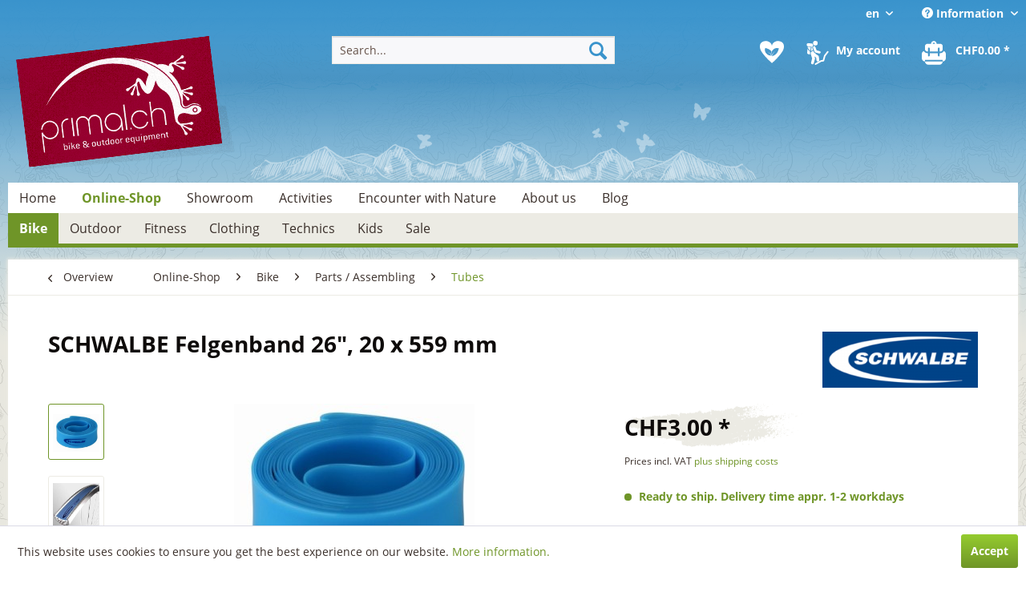

--- FILE ---
content_type: text/html; charset=UTF-8
request_url: https://primal.ch/en/online-shop/bike/parts-assembling/tubes/22/schwalbe-felgenband-26-20-x-559-mm
body_size: 15432
content:
<!DOCTYPE html> <html class="no-js" lang="en" itemscope="itemscope" itemtype="http://schema.org/WebPage"> <head> <meta charset="utf-8"> <meta name="author" content="" /> <meta name="robots" content="index,follow" /> <meta name="revisit-after" content="15 days" /> <meta name="keywords" content="Die, hochelastischen, Polyurethan-Felgenbänder, Schwalbe, schmiegen, gut, Felge, an. Sie, lassen, mehrmals, montieren." /> <meta name="description" content="Die hochelastischen Polyurethan-Felgenbänder von Schwalbe schmiegen sich gut der Felge an. Sie lassen sich mehrmals montieren." /> <meta property="og:type" content="product" /> <meta property="og:site_name" content="Primal Online-Shop" /> <meta property="og:url" content="https://primal.ch/en/online-shop/bike/parts-assembling/tubes/22/schwalbe-felgenband-26-20-x-559-mm" /> <meta property="og:title" content="SCHWALBE Felgenband 26&quot;, 20 x 559 mm" /> <meta property="og:description" content="Die hochelastischen Polyurethan-Felgenb&amp;auml;nder von Schwalbe schmiegen sich gut der Felge an. Sie lassen sich mehrmals montieren." /> <meta property="og:image" content="https://primal.ch/media/image/f0/08/ec/schwalbeFelgenband.jpg" /> <meta property="product:brand" content="SCHWALBE" /> <meta property="product:price" content="3,00" /> <meta property="product:product_link" content="https://primal.ch/en/online-shop/bike/parts-assembling/tubes/22/schwalbe-felgenband-26-20-x-559-mm" /> <meta name="twitter:card" content="product" /> <meta name="twitter:site" content="Primal Online-Shop" /> <meta name="twitter:title" content="SCHWALBE Felgenband 26&quot;, 20 x 559 mm" /> <meta name="twitter:description" content="Die hochelastischen Polyurethan-Felgenb&amp;auml;nder von Schwalbe schmiegen sich gut der Felge an. Sie lassen sich mehrmals montieren." /> <meta name="twitter:image" content="https://primal.ch/media/image/f0/08/ec/schwalbeFelgenband.jpg" /> <meta itemprop="copyrightHolder" content="Primal Online-Shop" /> <meta itemprop="copyrightYear" content="2014" /> <meta itemprop="isFamilyFriendly" content="True" /> <meta itemprop="image" content="https://primal.ch/media/image/03/6b/da/Primal-Logo.png" /> <meta name="viewport" content="width=device-width, initial-scale=1.0"> <meta name="mobile-web-app-capable" content="yes"> <meta name="apple-mobile-web-app-title" content="Primal Online-Shop"> <meta name="apple-mobile-web-app-capable" content="yes"> <meta name="apple-mobile-web-app-status-bar-style" content="default"> <link rel="alternate" hreflang="de-CH" href="https://primal.ch/online-shop/bike/parts-werkstatt/schlaeuche/schwalbe-felgenband-26-20-x-559-mm" /> <link rel="alternate" hreflang="en-GB" href="https://primal.ch/en/online-shop/bike/parts-assembling/tubes/22/schwalbe-felgenband-26-20-x-559-mm" /> <link rel="alternate" hreflang="fr-FR" href="https://primal.ch/fr/online-shop/velo/parts-atelier/chambres-a-air/22/schwalbe-felgenband-26-20-x-559-mm" /> <link rel="apple-touch-icon-precomposed" href="/themes/Frontend/Responsive/frontend/_public/src/img/apple-touch-icon-precomposed.png"> <link rel="shortcut icon" href="https://primal.ch/media/unknown/d9/0c/f4/favicon.ico"> <meta name="msapplication-navbutton-color" content="#6f9528" /> <meta name="application-name" content="Primal Online-Shop" /> <meta name="msapplication-starturl" content="https://primal.ch/en/" /> <meta name="msapplication-window" content="width=1024;height=768" /> <meta name="msapplication-TileImage" content="/themes/Frontend/Responsive/frontend/_public/src/img/win-tile-image.png"> <meta name="msapplication-TileColor" content="#6f9528"> <meta name="theme-color" content="#6f9528" /> <link rel="canonical" href="https://primal.ch/en/online-shop/bike/parts-assembling/tubes/22/schwalbe-felgenband-26-20-x-559-mm" /> <title itemprop="name"> SCHWALBE Felgenband 26&quot;, 20 x 559 mm | Primal Online-Shop</title> <link href="/web/cache/1689839578_dba143a950658d9747d4f0924cd74a79.css" media="all" rel="stylesheet" type="text/css" /> </head> <body class="is--ctl-detail is--act-index" > <div class="page-wrap"> <noscript class="noscript-main"> <div class="alert is--warning"> <div class="alert--icon"> <i class="icon--element icon--warning"></i> </div> <div class="alert--content"> To be able to use Primal&#x20;Online-Shop in full range, we recommend activating Javascript in your browser. </div> </div> </noscript> <header class="header-main"> <div class="top-bar"> <div class="container block-group"> <nav class="top-bar--navigation block" role="menubar">  <div class="top-bar--language navigation--entry"> <form method="post" class="language--form"> <div class="field--select"> <span class="kmudo-topnav-flagge">en</span> <div class="select-field"> <select name="__shop" class="language--select" data-auto-submit="true"> <option value="1" > Deutsch </option> <option value="3" > Français </option> <option value="2" selected="selected"> English </option> </select> </div> <input type="hidden" name="__redirect" value="1"> </div> </form> </div>  <div class="navigation--entry entry--compare is--hidden" role="menuitem" aria-haspopup="true" data-drop-down-menu="true">   </div> <div class="navigation--entry entry--service has--drop-down" role="menuitem" aria-haspopup="true" data-drop-down-menu="true"> <i class="icon--service"></i> Information <ul class="service--list is--rounded" role="menu"> <li class="service--entry" role="menuitem"> <a class="service--link" href="https://primal.ch/en/contact-form" title="Contact" target="_self"> Contact </a> </li> <li class="service--entry" role="menuitem"> <a class="service--link" href="https://primal.ch/en/shopping-benefits" title="Shopping Benefits" > Shopping Benefits </a> </li> <li class="service--entry" role="menuitem"> <a class="service--link" href="https://primal.ch/en/how-to-order" title="How to order?" > How to order? </a> </li> <li class="service--entry" role="menuitem"> <a class="service--link" href="https://primal.ch/en/delivery-time" title="Delivery time" > Delivery time </a> </li> <li class="service--entry" role="menuitem"> <a class="service--link" href="https://primal.ch/en/warranty-amp-service" title="Warranty &amp;amp; Service" > Warranty &amp; Service </a> </li> <li class="service--entry" role="menuitem"> <a class="service--link" href="https://primal.ch/en/privacy-policy" title="Privacy Policy" > Privacy Policy </a> </li> <li class="service--entry" role="menuitem"> <a class="service--link" href="https://primal.ch/en/publishing-details" title="Publishing details" > Publishing details </a> </li> <li class="service--entry" role="menuitem"> <a class="service--link" href="https://primal.ch/en/general-terms-and-conditions-gtc" title="General Terms and Conditions (GTC)" > General Terms and Conditions (GTC) </a> </li> </ul> </div> </nav> </div> </div> <div class="container header--navigation"> <div class="logo-main block-group" role="banner"> <div class="logo--shop block"> <a class="logo--link" href="https://primal.ch/en/" title="Primal Online-Shop - Switch to homepage"> <picture> <source srcset="https://primal.ch/media/image/03/6b/da/Primal-Logo.png" media="(min-width: 78.75em)"> <source srcset="https://primal.ch/media/image/03/6b/da/Primal-Logo.png" media="(min-width: 64em)"> <source srcset="https://primal.ch/media/image/03/6b/da/Primal-Logo.png" media="(min-width: 48em)"> <img srcset="https://primal.ch/media/image/03/6b/da/Primal-Logo.png" alt="Primal Online-Shop - Switch to homepage" /> </picture> </a> </div> </div> <nav class="shop--navigation block-group"> <ul class="navigation--list block-group" role="menubar"> <li class="navigation--entry entry--menu-left" role="menuitem"> <a class="entry--link entry--trigger btn is--icon-left" href="#offcanvas--left" data-offcanvas="true" data-offCanvasSelector=".sidebar-main" aria-label="Menu"> <i class="icon--menu"></i> Menu </a> </li> <li class="navigation--entry entry--search" role="menuitem" data-search="true" aria-haspopup="true" data-minLength="3"> <a class="btn entry--link entry--trigger" href="#show-hide--search" title="Show / close search" aria-label="Show / close search"> <i class="icon--search"></i> <span class="search--display">Search</span> </a> <form action="/en/search" method="get" class="main-search--form"> <input type="search" name="sSearch" aria-label="Search..." class="main-search--field" autocomplete="off" autocapitalize="off" placeholder="Search..." maxlength="30" /> <button type="submit" class="main-search--button" aria-label="Search"> <i class="icon--search"></i> <span class="main-search--text">Search</span> </button> <div class="form--ajax-loader">&nbsp;</div> </form> <div class="main-search--results"></div> </li>  <li class="navigation--entry entry--notepad" role="menuitem"> <a href="https://primal.ch/en/note" title="Wish list" aria-label="Wish list" class="btn"> <i class="icon--heart"></i> </a> </li> <li class="navigation--entry entry--account with-slt" role="menuitem" data-offcanvas="true" data-offCanvasSelector=".account--dropdown-navigation"> <a href="https://primal.ch/en/account" title="My account" class="btn is--icon-left entry--link account--link"> <i class="icon--account"></i> <span class="account--display"> My account </span> </a> <div class="account--dropdown-navigation"> <div class="navigation--smartphone"> <div class="entry--close-off-canvas"> <a href="#close-account-menu" class="account--close-off-canvas" title="Close menu" aria-label="Close menu"> Close menu <i class="icon--arrow-right"></i> </a> </div> </div> <div class="account--menu is--rounded is--personalized"> <span class="navigation--headline"> My account </span> <div class="account--menu-container"> <ul class="sidebar--navigation navigation--list is--level0 show--active-items"> <li class="navigation--entry"> <span class="navigation--signin"> <a href="https://primal.ch/en/account#hide-registration" class="blocked--link btn is--primary navigation--signin-btn" data-collapseTarget="#registration" data-action="close"> Sign in </a> <span class="navigation--register"> or <a href="https://primal.ch/en/account#show-registration" class="blocked--link" data-collapseTarget="#registration" data-action="open"> register </a> </span> </span> </li> <li class="navigation--entry"> <a href="https://primal.ch/en/account" title="Overview" class="navigation--link"> Overview </a> </li> <li class="navigation--entry"> <a href="https://primal.ch/en/account/profile" title="Profile" class="navigation--link" rel="nofollow"> Profile </a> </li> <li class="navigation--entry"> <a href="https://primal.ch/en/address/index/sidebar/" title="Addresses" class="navigation--link" rel="nofollow"> Addresses </a> </li> <li class="navigation--entry"> <a href="https://primal.ch/en/account/payment" title="Payment methods" class="navigation--link" rel="nofollow"> Payment methods </a> </li> <li class="navigation--entry"> <a href="https://primal.ch/en/account/orders" title="Orders " class="navigation--link" rel="nofollow"> Orders </a> </li> <li class="navigation--entry"> <a href="https://primal.ch/en/note" title="Wish list" class="navigation--link" rel="nofollow"> Wish list </a> </li> </ul> </div> </div> </div> </li> <li class="navigation--entry entry--cart" role="menuitem"> <a class="btn is--icon-left cart--link" href="https://primal.ch/en/checkout/cart" title="Shopping cart" aria-label="Shopping cart"> <span class="cart--display"> Shopping cart </span> <span class="badge is--primary is--minimal cart--quantity is--hidden">0</span> <i class="icon--basket"></i> <span class="cart--amount"> CHF0.00 * </span> </a> <div class="ajax-loader">&nbsp;</div> </li>  </ul> </nav> <div class="container--ajax-cart" data-collapse-cart="true" data-displayMode="offcanvas"></div> </div> </header> <div class="kmudo-header-mountain-symbol"> </div> <nav class="kmudo-navigation-main navigation-main"> <div> <ul> <li class="navigation--entry is--home" role="menuitem"> <a class="navigation--link is--first" href="https://primal.ch/en/" title="Home" itemprop="url"> <span itemprop="name">Home</span> </a> </li> <li class="navigation--entry is--active" role="menuitem"> <a class="navigation--link is--active" href="https://primal.ch/en/online-shop/" title="Online-Shop" itemprop="url"> <span itemprop="name">Online-Shop</span> </a> </li> <li class="navigation--entry" role="menuitem"> <a class="navigation--link" href="https://primal.ch/en/showroom/" title="Showroom" itemprop="url"> <span itemprop="name">Showroom</span> </a> </li> <li class="navigation--entry" role="menuitem"> <a class="navigation--link" href="https://primal.ch/en/activities/" title="Activities" itemprop="url"> <span itemprop="name">Activities</span> </a> </li> <li class="navigation--entry" role="menuitem"> <a class="navigation--link" href="https://primal.ch/en/encounter-with-nature/" title="Encounter with Nature" itemprop="url"> <span itemprop="name">Encounter with Nature</span> </a> </li> <li class="navigation--entry" role="menuitem"> <a class="navigation--link" href="https://primal.ch/en/about-us/" title="About us" itemprop="url"> <span itemprop="name">About us</span> </a> </li> <li class="navigation--entry" role="menuitem"> <a class="navigation--link" href="https://primal.ch/en/blog/" title="Blog" itemprop="url"> <span itemprop="name">Blog</span> </a> </li> </ul> </div> </nav> <nav class="navigation-main"> <div class="container" data-menu-scroller="true" data-listSelector=".navigation--list.container" data-viewPortSelector=".navigation--list-wrapper"> <div class="navigation--list-wrapper"> <ul class="navigation--list container" role="menubar" itemscope="itemscope" itemtype="http://schema.org/SiteNavigationElement"> <li class="navigation--entry is--active" role="menuitem"><a class="navigation--link is--active" href="https://primal.ch/en/online-shop/bike/" title="Bike" itemprop="url"><span itemprop="name">Bike</span></a></li><li class="navigation--entry" role="menuitem"><a class="navigation--link" href="https://primal.ch/en/online-shop/outdoor/" title="Outdoor" itemprop="url"><span itemprop="name">Outdoor</span></a></li><li class="navigation--entry" role="menuitem"><a class="navigation--link" href="https://primal.ch/en/online-shop/fitness/" title="Fitness" itemprop="url"><span itemprop="name">Fitness</span></a></li><li class="navigation--entry" role="menuitem"><a class="navigation--link" href="https://primal.ch/en/online-shop/clothing/" title="Clothing" itemprop="url"><span itemprop="name">Clothing</span></a></li><li class="navigation--entry" role="menuitem"><a class="navigation--link" href="https://primal.ch/en/online-shop/technics/" title="Technics" itemprop="url"><span itemprop="name">Technics</span></a></li><li class="navigation--entry" role="menuitem"><a class="navigation--link" href="https://primal.ch/en/online-shop/kids/" title="Kids" itemprop="url"><span itemprop="name">Kids</span></a></li><li class="navigation--entry" role="menuitem"><a class="navigation--link" href="https://primal.ch/en/online-shop/sale/" title="Sale" itemprop="url"><span itemprop="name">Sale</span></a></li> </ul> </div> <div class="advanced-menu" data-advanced-menu="true" data-hoverDelay="250"> <div class="menu--container"> <div class="button-container"> <a href="https://primal.ch/en/online-shop/bike/" class="button--category" aria-label="To category Bike" title="To category Bike"> <i class="icon--arrow-right"></i> To category Bike </a> <span class="button--close"> <i class="icon--cross"></i> </span> </div> <div class="content--wrapper has--content has--teaser"> <ul class="menu--list menu--level-0 columns--2" style="width: 50%;"> <li class="menu--list-item item--level-0" style="width: 100%"> <a href="https://primal.ch/en/online-shop/bike/transport/" class="menu--list-item-link" aria-label="Transport" title="Transport">Transport</a> </li> <li class="menu--list-item item--level-0" style="width: 100%"> <a href="https://primal.ch/en/online-shop/bike/equipment/" class="menu--list-item-link" aria-label="Equipment" title="Equipment">Equipment</a> </li> <li class="menu--list-item item--level-0" style="width: 100%"> <a href="https://primal.ch/en/online-shop/bike/cycling-computers/" class="menu--list-item-link" aria-label="Cycling computers" title="Cycling computers">Cycling computers</a> </li> <li class="menu--list-item item--level-0" style="width: 100%"> <a href="https://primal.ch/en/online-shop/bike/light/" class="menu--list-item-link" aria-label="Light" title="Light">Light</a> </li> <li class="menu--list-item item--level-0" style="width: 100%"> <a href="https://primal.ch/en/online-shop/bike/parts-assembling/" class="menu--list-item-link" aria-label="Parts / Assembling" title="Parts / Assembling">Parts / Assembling</a> </li> <li class="menu--list-item item--level-0" style="width: 100%"> <a href="https://primal.ch/en/online-shop/bike/hometraining/" class="menu--list-item-link" aria-label="Hometraining" title="Hometraining">Hometraining</a> </li> </ul> <div class="menu--delimiter" style="right: 50%;"></div> <div class="menu--teaser" style="width: 50%;"> <a href="https://primal.ch/en/online-shop/bike/" aria-label="To category Bike" title="To category Bike" class="teaser--image" style="background-image: url(https://primal.ch/media/image/3d/34/ba/kategorie_online-shop_bike.jpg);"></a> <div class="teaser--headline">Bike</div> <div class="teaser--text"> Ready for your next cycling tour? We offer all kinds of bike accessories, touring equipment for cycling holidays, child transporters, a workshop area and much more. We can also provide you with exclusive training equipment and accessories for... <a class="teaser--text-link" href="https://primal.ch/en/online-shop/bike/" aria-label="learn more" title="learn more"> learn more </a> </div> </div> </div> </div> <div class="menu--container"> <div class="button-container"> <a href="https://primal.ch/en/online-shop/outdoor/" class="button--category" aria-label="To category Outdoor" title="To category Outdoor"> <i class="icon--arrow-right"></i> To category Outdoor </a> <span class="button--close"> <i class="icon--cross"></i> </span> </div> <div class="content--wrapper has--content has--teaser"> <ul class="menu--list menu--level-0 columns--2" style="width: 50%;"> <li class="menu--list-item item--level-0" style="width: 100%"> <a href="https://primal.ch/en/online-shop/outdoor/tents/" class="menu--list-item-link" aria-label="Tents" title="Tents">Tents</a> </li> <li class="menu--list-item item--level-0" style="width: 100%"> <a href="https://primal.ch/en/online-shop/outdoor/mattresses/" class="menu--list-item-link" aria-label="Mattresses" title="Mattresses">Mattresses</a> </li> <li class="menu--list-item item--level-0" style="width: 100%"> <a href="https://primal.ch/en/online-shop/outdoor/sleeping-bags/" class="menu--list-item-link" aria-label="Sleeping bags" title="Sleeping bags">Sleeping bags</a> </li> <li class="menu--list-item item--level-0" style="width: 100%"> <a href="https://primal.ch/en/online-shop/outdoor/baggage/" class="menu--list-item-link" aria-label="Baggage" title="Baggage">Baggage</a> </li> <li class="menu--list-item item--level-0" style="width: 100%"> <a href="https://primal.ch/en/online-shop/outdoor/sustenance/" class="menu--list-item-link" aria-label="Sustenance" title="Sustenance">Sustenance</a> </li> <li class="menu--list-item item--level-0" style="width: 100%"> <a href="https://primal.ch/en/online-shop/outdoor/winter/" class="menu--list-item-link" aria-label="Winter" title="Winter">Winter</a> </li> <li class="menu--list-item item--level-0" style="width: 100%"> <a href="https://primal.ch/en/online-shop/outdoor/extras/" class="menu--list-item-link" aria-label="Extras" title="Extras">Extras</a> </li> </ul> <div class="menu--delimiter" style="right: 50%;"></div> <div class="menu--teaser" style="width: 50%;"> <a href="https://primal.ch/en/online-shop/outdoor/" aria-label="To category Outdoor" title="To category Outdoor" class="teaser--image" style="background-image: url(https://primal.ch/media/image/59/39/22/kategorie_online-shop_outdoor.jpg);"></a> <div class="teaser--headline">Outdoor</div> <div class="teaser--text"> No matter whether you prefer outdoor sports or simply experiencing nature, we offer you tents, sleeping bags, mats and backpacks – everything you need for your outdoor activities. Outdoor equipment by Exped makes an impression with its... <a class="teaser--text-link" href="https://primal.ch/en/online-shop/outdoor/" aria-label="learn more" title="learn more"> learn more </a> </div> </div> </div> </div> <div class="menu--container"> <div class="button-container"> <a href="https://primal.ch/en/online-shop/fitness/" class="button--category" aria-label="To category Fitness" title="To category Fitness"> <i class="icon--arrow-right"></i> To category Fitness </a> <span class="button--close"> <i class="icon--cross"></i> </span> </div> <div class="content--wrapper has--content has--teaser"> <ul class="menu--list menu--level-0 columns--2" style="width: 50%;"> <li class="menu--list-item item--level-0" style="width: 100%"> <a href="https://primal.ch/en/online-shop/fitness/nordic-walking/" class="menu--list-item-link" aria-label="Nordic Walking" title="Nordic Walking">Nordic Walking</a> </li> <li class="menu--list-item item--level-0" style="width: 100%"> <a href="https://primal.ch/en/online-shop/fitness/hometraining/" class="menu--list-item-link" aria-label="Hometraining" title="Hometraining">Hometraining</a> </li> <li class="menu--list-item item--level-0" style="width: 100%"> <a href="https://primal.ch/en/online-shop/fitness/sup-boards/" class="menu--list-item-link" aria-label="SUP Boards" title="SUP Boards">SUP Boards</a> </li> </ul> <div class="menu--delimiter" style="right: 50%;"></div> <div class="menu--teaser" style="width: 50%;"> <a href="https://primal.ch/en/online-shop/fitness/" aria-label="To category Fitness" title="To category Fitness" class="teaser--image" style="background-image: url(https://primal.ch/media/image/5d/61/49/kategorie_online-shop_fitness.jpg);"></a> <div class="teaser--headline">Fitness</div> <div class="teaser--text"> Keep fit in summer and in winter! Nordic walking and home fitness are two efficient training options. We have an extensive range of home training equipment and cross trainers from Daum Electronic, Precor, Elite and Tacx. Those who want to... <a class="teaser--text-link" href="https://primal.ch/en/online-shop/fitness/" aria-label="learn more" title="learn more"> learn more </a> </div> </div> </div> </div> <div class="menu--container"> <div class="button-container"> <a href="https://primal.ch/en/online-shop/clothing/" class="button--category" aria-label="To category Clothing" title="To category Clothing"> <i class="icon--arrow-right"></i> To category Clothing </a> <span class="button--close"> <i class="icon--cross"></i> </span> </div> <div class="content--wrapper has--content has--teaser"> <ul class="menu--list menu--level-0 columns--2" style="width: 50%;"> <li class="menu--list-item item--level-0" style="width: 100%"> <a href="https://primal.ch/en/online-shop/clothing/women/" class="menu--list-item-link" aria-label="Women" title="Women">Women</a> </li> <li class="menu--list-item item--level-0" style="width: 100%"> <a href="https://primal.ch/en/online-shop/clothing/men/" class="menu--list-item-link" aria-label="Men" title="Men">Men</a> </li> <li class="menu--list-item item--level-0" style="width: 100%"> <a href="https://primal.ch/en/online-shop/clothing/kids/" class="menu--list-item-link" aria-label="Kids" title="Kids">Kids</a> </li> <li class="menu--list-item item--level-0" style="width: 100%"> <a href="https://primal.ch/en/online-shop/clothing/accessories/" class="menu--list-item-link" aria-label="Accessories" title="Accessories">Accessories</a> </li> <li class="menu--list-item item--level-0" style="width: 100%"> <a href="https://primal.ch/en/online-shop/clothing/detergent/" class="menu--list-item-link" aria-label="Detergent" title="Detergent">Detergent</a> </li> </ul> <div class="menu--delimiter" style="right: 50%;"></div> <div class="menu--teaser" style="width: 50%;"> <a href="https://primal.ch/en/online-shop/clothing/" aria-label="To category Clothing" title="To category Clothing" class="teaser--image" style="background-image: url(https://primal.ch/media/image/d0/3f/2d/kategorie_online-shop_bekleidung.jpg);"></a> <div class="teaser--headline">Bekleidung</div> <div class="teaser--text"> In our online shop we offer a selection of technical outdoor, biking and running clothes for all kinds of weather and every season. The spectrum ranges from funky Primal Wear bike shirts and X-Bionic's line of high-tech clothing to the simple... <a class="teaser--text-link" href="https://primal.ch/en/online-shop/clothing/" aria-label="learn more" title="learn more"> learn more </a> </div> </div> </div> </div> <div class="menu--container"> <div class="button-container"> <a href="https://primal.ch/en/online-shop/technics/" class="button--category" aria-label="To category Technics" title="To category Technics"> <i class="icon--arrow-right"></i> To category Technics </a> <span class="button--close"> <i class="icon--cross"></i> </span> </div> <div class="content--wrapper has--content has--teaser"> <ul class="menu--list menu--level-0 columns--2" style="width: 50%;"> <li class="menu--list-item item--level-0" style="width: 100%"> <a href="https://primal.ch/en/online-shop/technics/gps/" class="menu--list-item-link" aria-label="GPS" title="GPS">GPS</a> </li> <li class="menu--list-item item--level-0" style="width: 100%"> <a href="https://primal.ch/en/online-shop/technics/sports-watches/" class="menu--list-item-link" aria-label="Sports watches" title="Sports watches">Sports watches</a> </li> <li class="menu--list-item item--level-0" style="width: 100%"> <a href="https://primal.ch/en/online-shop/technics/light/" class="menu--list-item-link" aria-label="Light" title="Light">Light</a> </li> <li class="menu--list-item item--level-0" style="width: 100%"> <a href="https://primal.ch/en/online-shop/technics/action-cameras/" class="menu--list-item-link" aria-label="Action Cameras" title="Action Cameras">Action Cameras</a> </li> </ul> <div class="menu--delimiter" style="right: 50%;"></div> <div class="menu--teaser" style="width: 50%;"> <a href="https://primal.ch/en/online-shop/technics/" aria-label="To category Technics" title="To category Technics" class="teaser--image" style="background-image: url(https://primal.ch/media/image/12/e1/44/kategorie_online-shop_technik.jpg);"></a> <div class="teaser--headline">Technik</div> <div class="teaser--text"> The right tool for every outdoor activity and every type of training: our selection includes GPS devices, bike computers, heart-rate monitors, multi-sport watches and special watches for swimming and golfing. The high-power torches from Lupine... <a class="teaser--text-link" href="https://primal.ch/en/online-shop/technics/" aria-label="learn more" title="learn more"> learn more </a> </div> </div> </div> </div> <div class="menu--container"> <div class="button-container"> <a href="https://primal.ch/en/online-shop/kids/" class="button--category" aria-label="To category Kids" title="To category Kids"> <i class="icon--arrow-right"></i> To category Kids </a> <span class="button--close"> <i class="icon--cross"></i> </span> </div> <div class="content--wrapper has--content has--teaser"> <ul class="menu--list menu--level-0 columns--2" style="width: 50%;"> <li class="menu--list-item item--level-0" style="width: 100%"> <a href="https://primal.ch/en/online-shop/kids/transport/" class="menu--list-item-link" aria-label="Transport " title="Transport ">Transport </a> </li> <li class="menu--list-item item--level-0" style="width: 100%"> <a href="https://primal.ch/en/online-shop/kids/equipment/" class="menu--list-item-link" aria-label="Equipment" title="Equipment">Equipment</a> </li> <li class="menu--list-item item--level-0" style="width: 100%"> <a href="https://primal.ch/en/online-shop/kids/mobility/" class="menu--list-item-link" aria-label="Mobility" title="Mobility">Mobility</a> </li> <li class="menu--list-item item--level-0" style="width: 100%"> <a href="https://primal.ch/en/online-shop/kids/games/" class="menu--list-item-link" aria-label="Games" title="Games">Games</a> </li> </ul> <div class="menu--delimiter" style="right: 50%;"></div> <div class="menu--teaser" style="width: 50%;"> <a href="https://primal.ch/en/online-shop/kids/" aria-label="To category Kids" title="To category Kids" class="teaser--image" style="background-image: url(https://primal.ch/media/image/b1/4d/ba/kategorie_online-shop_kinder.jpg);"></a> <div class="teaser--headline">Kinder</div> <div class="teaser--text"> With child transporters, trailers and child carriers the little ones can travel with their parents from an early age. Child transporters from Chariot are suitable for biking, jogging, cross-country skiing, hiking and walking. LIKEaBIKEs and... <a class="teaser--text-link" href="https://primal.ch/en/online-shop/kids/" aria-label="learn more" title="learn more"> learn more </a> </div> </div> </div> </div> <div class="menu--container"> <div class="button-container"> <a href="https://primal.ch/en/online-shop/sale/" class="button--category" aria-label="To category Sale" title="To category Sale"> <i class="icon--arrow-right"></i> To category Sale </a> <span class="button--close"> <i class="icon--cross"></i> </span> </div> <div class="content--wrapper has--content has--teaser"> <ul class="menu--list menu--level-0 columns--2" style="width: 50%;"> <li class="menu--list-item item--level-0" style="width: 100%"> <a href="https://primal.ch/en/online-shop/sale/bike/" class="menu--list-item-link" aria-label="Bike" title="Bike">Bike</a> </li> <li class="menu--list-item item--level-0" style="width: 100%"> <a href="https://primal.ch/en/online-shop/sale/outdoor/" class="menu--list-item-link" aria-label="Outdoor" title="Outdoor">Outdoor</a> </li> <li class="menu--list-item item--level-0" style="width: 100%"> <a href="https://primal.ch/en/online-shop/sale/nordic-walking/" class="menu--list-item-link" aria-label="Nordic Walking" title="Nordic Walking">Nordic Walking</a> </li> </ul> <div class="menu--delimiter" style="right: 50%;"></div> <div class="menu--teaser" style="width: 50%;"> <a href="https://primal.ch/en/online-shop/sale/" aria-label="To category Sale" title="To category Sale" class="teaser--image" style="background-image: url(https://primal.ch/media/image/6d/17/4f/kategorie_online-shop_sale.jpg);"></a> <div class="teaser--headline">Sale</div> <div class="teaser--text"> From time to time we need to clear out our warehouse. This is where you can find specially priced individual items and last years' models at fantastic prices. Have fun browsing through our "lucky dip"! <a class="teaser--text-link" href="https://primal.ch/en/online-shop/sale/" aria-label="learn more" title="learn more"> learn more </a> </div> </div> </div> </div> </div> </div> </nav> <div class="dummy-sticky" style="display:none;"></div> <nav class="navigation-sticky" data-stickysearch-duration="400" data-sticky-show="menu" data-sticky-tablet-show="1" data-sticky-phone-show=""> <div class="container"> <nav class="sticky--navigation block-group"> <div class="entry--menu-bottom"> <a class="entry--link entry--trigger btn is--icon-left"> <i class="icon--menu"></i> </a> </div> </nav> <div class="logo-main block-group" role="banner"> <div class="logo--shop block"> <a class="logo--link" href="https://primal.ch/en/" title="Primal Online-Shop - Switch to homepage"> <img srcset="https://primal.ch/media/image/03/6b/da/Primal-Logo.png" alt="Primal Online-Shop - Switch to homepage"/> </a> </div> </div> <nav class="shop--navigation block-group"> <div class="container--ajax-cart" data-collapse-cart="true" data-displayMode="offcanvas"></div> <ul class="navigation--list block-group" role="menubar"> <li class="navigation--entry entry--menu-left" role="menuitem"> <a class="entry--link entry--trigger btn is--icon-left" href="#offcanvas--left" data-offcanvas="true" data-offCanvasSelector=".sidebar-main"> <i class="icon--menu"></i> Menu </a> </li> <li class="navigation--entry entry--search" role="menuitem" data-search="true" aria-haspopup="true"> <a class="btn entry--link entry--trigger" href="#show-hide--search" title="Show / close search"> <i class="icon--search"></i> <span class="search--display">Search</span> </a> <form action="/en/search" method="get" class="main-search--form"> <input type="search" name="sSearch" aria-label="Search..." class="main-search--field" autocomplete="off" autocapitalize="off" placeholder="Search..." maxlength="30" /> <button type="submit" class="main-search--button" aria-label="Search"> <i class="icon--search"></i> <span class="main-search--text">Search</span> </button> <div class="form--ajax-loader">&nbsp;</div> </form> <div class="main-search--results"></div> </li>  <li class="navigation--entry entry--notepad" role="menuitem"> <a href="https://primal.ch/en/note" title="Wish list" aria-label="Wish list" class="btn"> <i class="icon--heart"></i> </a> </li> <li class="navigation--entry entry--account with-slt" role="menuitem" data-offcanvas="true" data-offCanvasSelector=".account--dropdown-navigation"> <a href="https://primal.ch/en/account" title="My account" class="btn is--icon-left entry--link account--link"> <i class="icon--account"></i> <span class="account--display"> My account </span> </a> <div class="account--dropdown-navigation"> <div class="navigation--smartphone"> <div class="entry--close-off-canvas"> <a href="#close-account-menu" class="account--close-off-canvas" title="Close menu" aria-label="Close menu"> Close menu <i class="icon--arrow-right"></i> </a> </div> </div> <div class="account--menu is--rounded is--personalized"> <span class="navigation--headline"> My account </span> <div class="account--menu-container"> <ul class="sidebar--navigation navigation--list is--level0 show--active-items"> <li class="navigation--entry"> <span class="navigation--signin"> <a href="https://primal.ch/en/account#hide-registration" class="blocked--link btn is--primary navigation--signin-btn" data-collapseTarget="#registration" data-action="close"> Sign in </a> <span class="navigation--register"> or <a href="https://primal.ch/en/account#show-registration" class="blocked--link" data-collapseTarget="#registration" data-action="open"> register </a> </span> </span> </li> <li class="navigation--entry"> <a href="https://primal.ch/en/account" title="Overview" class="navigation--link"> Overview </a> </li> <li class="navigation--entry"> <a href="https://primal.ch/en/account/profile" title="Profile" class="navigation--link" rel="nofollow"> Profile </a> </li> <li class="navigation--entry"> <a href="https://primal.ch/en/address/index/sidebar/" title="Addresses" class="navigation--link" rel="nofollow"> Addresses </a> </li> <li class="navigation--entry"> <a href="https://primal.ch/en/account/payment" title="Payment methods" class="navigation--link" rel="nofollow"> Payment methods </a> </li> <li class="navigation--entry"> <a href="https://primal.ch/en/account/orders" title="Orders " class="navigation--link" rel="nofollow"> Orders </a> </li> <li class="navigation--entry"> <a href="https://primal.ch/en/note" title="Wish list" class="navigation--link" rel="nofollow"> Wish list </a> </li> </ul> </div> </div> </div> </li> <li class="navigation--entry entry--cart" role="menuitem"> <a class="btn is--icon-left cart--link" href="https://primal.ch/en/checkout/cart" title="Shopping cart" aria-label="Shopping cart"> <span class="cart--display"> Shopping cart </span> <span class="badge is--primary is--minimal cart--quantity is--hidden">0</span> <i class="icon--basket"></i> <span class="cart--amount"> CHF0.00 * </span> </a> <div class="ajax-loader">&nbsp;</div> </li>  </ul> </nav> </div> </nav> <section class="content-main container block-group"> <nav class="content--breadcrumb block"> <a class="breadcrumb--button breadcrumb--link" href="https://primal.ch/en/online-shop/bike/parts-assembling/tubes/" title="Overview"> <i class="icon--arrow-left"></i> <span class="breadcrumb--title">Overview</span> </a> <ul class="breadcrumb--list" role="menu" itemscope itemtype="http://schema.org/BreadcrumbList"> <li role="menuitem" class="breadcrumb--entry" itemprop="itemListElement" itemscope itemtype="http://schema.org/ListItem"> <a class="breadcrumb--link" href="https://primal.ch/en/online-shop/" title="Online-Shop" itemprop="item"> <link itemprop="url" href="https://primal.ch/en/online-shop/" /> <span class="breadcrumb--title" itemprop="name">Online-Shop</span> </a> <meta itemprop="position" content="0" /> </li> <li role="none" class="breadcrumb--separator"> <i class="icon--arrow-right"></i> </li> <li role="menuitem" class="breadcrumb--entry" itemprop="itemListElement" itemscope itemtype="http://schema.org/ListItem"> <a class="breadcrumb--link" href="https://primal.ch/en/online-shop/bike/" title="Bike" itemprop="item"> <link itemprop="url" href="https://primal.ch/en/online-shop/bike/" /> <span class="breadcrumb--title" itemprop="name">Bike</span> </a> <meta itemprop="position" content="1" /> </li> <li role="none" class="breadcrumb--separator"> <i class="icon--arrow-right"></i> </li> <li role="menuitem" class="breadcrumb--entry" itemprop="itemListElement" itemscope itemtype="http://schema.org/ListItem"> <a class="breadcrumb--link" href="https://primal.ch/en/online-shop/bike/parts-assembling/" title="Parts / Assembling" itemprop="item"> <link itemprop="url" href="https://primal.ch/en/online-shop/bike/parts-assembling/" /> <span class="breadcrumb--title" itemprop="name">Parts / Assembling</span> </a> <meta itemprop="position" content="2" /> </li> <li role="none" class="breadcrumb--separator"> <i class="icon--arrow-right"></i> </li> <li role="menuitem" class="breadcrumb--entry is--active" itemprop="itemListElement" itemscope itemtype="http://schema.org/ListItem"> <a class="breadcrumb--link" href="https://primal.ch/en/online-shop/bike/parts-assembling/tubes/" title="Tubes" itemprop="item"> <link itemprop="url" href="https://primal.ch/en/online-shop/bike/parts-assembling/tubes/" /> <span class="breadcrumb--title" itemprop="name">Tubes</span> </a> <meta itemprop="position" content="3" /> </li> </ul> </nav> <nav class="product--navigation"> <a href="#" class="navigation--link link--prev"> <div class="link--prev-button"> <span class="link--prev-inner">Previous</span> </div> <div class="image--wrapper"> <div class="image--container"></div> </div> </a> <a href="#" class="navigation--link link--next"> <div class="link--next-button"> <span class="link--next-inner">Next</span> </div> <div class="image--wrapper"> <div class="image--container"></div> </div> </a> </nav> <div class="content-main--inner"> <aside class="sidebar-main off-canvas"> <div class="navigation--smartphone"> <ul class="navigation--list "> <li class="navigation--entry entry--close-off-canvas"> <a href="#close-categories-menu" title="Close menu" class="navigation--link"> Close menu <i class="icon--arrow-right"></i> </a> </li> </ul> <div class="mobile--switches">  <div class="top-bar--language navigation--entry"> <form method="post" class="language--form"> <div class="field--select"> <span class="kmudo-topnav-flagge">en</span> <div class="select-field"> <select name="__shop" class="language--select" data-auto-submit="true"> <option value="1" > Deutsch </option> <option value="3" > Français </option> <option value="2" selected="selected"> English </option> </select> </div> <input type="hidden" name="__redirect" value="1"> </div> </form> </div>  </div> </div> <div class="sidebar--categories-wrapper" data-subcategory-nav="true" data-mainCategoryId="3" data-categoryId="762" data-fetchUrl="/en/widgets/listing/getCategory/categoryId/762"> <div class="categories--headline navigation--headline"> Categories </div> <div class="sidebar--categories-navigation"> <ul class="sidebar--navigation categories--navigation navigation--list is--drop-down is--level0 is--rounded" role="menu"> <li class="navigation--entry is--active has--sub-categories has--sub-children" role="menuitem"> <a class="navigation--link is--active has--sub-categories link--go-forward" href="https://primal.ch/en/online-shop/" data-categoryId="6" data-fetchUrl="/en/widgets/listing/getCategory/categoryId/6" title="Online-Shop" > Online-Shop <span class="is--icon-right"> <i class="icon--arrow-right"></i> </span> </a> <ul class="sidebar--navigation categories--navigation navigation--list is--level1 is--rounded" role="menu"> <li class="navigation--entry is--active has--sub-categories has--sub-children" role="menuitem"> <a class="navigation--link is--active has--sub-categories link--go-forward" href="https://primal.ch/en/online-shop/bike/" data-categoryId="672" data-fetchUrl="/en/widgets/listing/getCategory/categoryId/672" title="Bike" > Bike <span class="is--icon-right"> <i class="icon--arrow-right"></i> </span> </a> <ul class="sidebar--navigation categories--navigation navigation--list is--level2 navigation--level-high is--rounded" role="menu"> <li class="navigation--entry has--sub-children" role="menuitem"> <a class="navigation--link link--go-forward" href="https://primal.ch/en/online-shop/bike/transport/" data-categoryId="675" data-fetchUrl="/en/widgets/listing/getCategory/categoryId/675" title="Transport" > Transport <span class="is--icon-right"> <i class="icon--arrow-right"></i> </span> </a> </li> <li class="navigation--entry has--sub-children" role="menuitem"> <a class="navigation--link link--go-forward" href="https://primal.ch/en/online-shop/bike/equipment/" data-categoryId="696" data-fetchUrl="/en/widgets/listing/getCategory/categoryId/696" title="Equipment" > Equipment <span class="is--icon-right"> <i class="icon--arrow-right"></i> </span> </a> </li> <li class="navigation--entry has--sub-children" role="menuitem"> <a class="navigation--link link--go-forward" href="https://primal.ch/en/online-shop/bike/cycling-computers/" data-categoryId="726" data-fetchUrl="/en/widgets/listing/getCategory/categoryId/726" title="Cycling computers" > Cycling computers <span class="is--icon-right"> <i class="icon--arrow-right"></i> </span> </a> </li> <li class="navigation--entry has--sub-children" role="menuitem"> <a class="navigation--link link--go-forward" href="https://primal.ch/en/online-shop/bike/light/" data-categoryId="738" data-fetchUrl="/en/widgets/listing/getCategory/categoryId/738" title="Light" > Light <span class="is--icon-right"> <i class="icon--arrow-right"></i> </span> </a> </li> <li class="navigation--entry is--active has--sub-categories has--sub-children" role="menuitem"> <a class="navigation--link is--active has--sub-categories link--go-forward" href="https://primal.ch/en/online-shop/bike/parts-assembling/" data-categoryId="750" data-fetchUrl="/en/widgets/listing/getCategory/categoryId/750" title="Parts / Assembling" > Parts / Assembling <span class="is--icon-right"> <i class="icon--arrow-right"></i> </span> </a> <ul class="sidebar--navigation categories--navigation navigation--list is--level3 navigation--level-high is--rounded" role="menu"> <li class="navigation--entry" role="menuitem"> <a class="navigation--link" href="https://primal.ch/en/online-shop/bike/parts-assembling/brake-pads/" data-categoryId="753" data-fetchUrl="/en/widgets/listing/getCategory/categoryId/753" title="Brake pads" > Brake pads </a> </li> <li class="navigation--entry" role="menuitem"> <a class="navigation--link" href="https://primal.ch/en/online-shop/bike/parts-assembling/pedals/" data-categoryId="756" data-fetchUrl="/en/widgets/listing/getCategory/categoryId/756" title="Pedals" > Pedals </a> </li> <li class="navigation--entry" role="menuitem"> <a class="navigation--link" href="https://primal.ch/en/online-shop/bike/parts-assembling/mudguard/" data-categoryId="774" data-fetchUrl="/en/widgets/listing/getCategory/categoryId/774" title="Mudguard" > Mudguard </a> </li> <li class="navigation--entry" role="menuitem"> <a class="navigation--link" href="https://primal.ch/en/online-shop/bike/parts-assembling/tyres/" data-categoryId="759" data-fetchUrl="/en/widgets/listing/getCategory/categoryId/759" title="Tyres" > Tyres </a> </li> <li class="navigation--entry is--active" role="menuitem"> <a class="navigation--link is--active" href="https://primal.ch/en/online-shop/bike/parts-assembling/tubes/" data-categoryId="762" data-fetchUrl="/en/widgets/listing/getCategory/categoryId/762" title="Tubes" > Tubes </a> </li> <li class="navigation--entry" role="menuitem"> <a class="navigation--link" href="https://primal.ch/en/online-shop/bike/parts-assembling/pumps/" data-categoryId="765" data-fetchUrl="/en/widgets/listing/getCategory/categoryId/765" title="Pumps" > Pumps </a> </li> <li class="navigation--entry" role="menuitem"> <a class="navigation--link" href="https://primal.ch/en/online-shop/bike/parts-assembling/care-products/" data-categoryId="768" data-fetchUrl="/en/widgets/listing/getCategory/categoryId/768" title="Care products" > Care products </a> </li> <li class="navigation--entry" role="menuitem"> <a class="navigation--link" href="https://primal.ch/en/online-shop/bike/parts-assembling/tools/" data-categoryId="771" data-fetchUrl="/en/widgets/listing/getCategory/categoryId/771" title="Tools" > Tools </a> </li> </ul> </li> <li class="navigation--entry has--sub-children" role="menuitem"> <a class="navigation--link link--go-forward" href="https://primal.ch/en/online-shop/bike/hometraining/" data-categoryId="777" data-fetchUrl="/en/widgets/listing/getCategory/categoryId/777" title="Hometraining" > Hometraining <span class="is--icon-right"> <i class="icon--arrow-right"></i> </span> </a> </li> </ul> </li> <li class="navigation--entry has--sub-children" role="menuitem"> <a class="navigation--link link--go-forward" href="https://primal.ch/en/online-shop/outdoor/" data-categoryId="501" data-fetchUrl="/en/widgets/listing/getCategory/categoryId/501" title="Outdoor" > Outdoor <span class="is--icon-right"> <i class="icon--arrow-right"></i> </span> </a> </li> <li class="navigation--entry has--sub-children" role="menuitem"> <a class="navigation--link link--go-forward" href="https://primal.ch/en/online-shop/fitness/" data-categoryId="462" data-fetchUrl="/en/widgets/listing/getCategory/categoryId/462" title="Fitness" > Fitness <span class="is--icon-right"> <i class="icon--arrow-right"></i> </span> </a> </li> <li class="navigation--entry has--sub-children" role="menuitem"> <a class="navigation--link link--go-forward" href="https://primal.ch/en/online-shop/clothing/" data-categoryId="225" data-fetchUrl="/en/widgets/listing/getCategory/categoryId/225" title="Clothing" > Clothing <span class="is--icon-right"> <i class="icon--arrow-right"></i> </span> </a> </li> <li class="navigation--entry has--sub-children" role="menuitem"> <a class="navigation--link link--go-forward" href="https://primal.ch/en/online-shop/technics/" data-categoryId="132" data-fetchUrl="/en/widgets/listing/getCategory/categoryId/132" title="Technics" > Technics <span class="is--icon-right"> <i class="icon--arrow-right"></i> </span> </a> </li> <li class="navigation--entry has--sub-children" role="menuitem"> <a class="navigation--link link--go-forward" href="https://primal.ch/en/online-shop/kids/" data-categoryId="63" data-fetchUrl="/en/widgets/listing/getCategory/categoryId/63" title="Kids" > Kids <span class="is--icon-right"> <i class="icon--arrow-right"></i> </span> </a> </li> <li class="navigation--entry has--sub-children" role="menuitem"> <a class="navigation--link link--go-forward" href="https://primal.ch/en/online-shop/sale/" data-categoryId="21" data-fetchUrl="/en/widgets/listing/getCategory/categoryId/21" title="Sale" > Sale <span class="is--icon-right"> <i class="icon--arrow-right"></i> </span> </a> </li> </ul> </li> <li class="navigation--entry has--sub-children" role="menuitem"> <a class="navigation--link link--go-forward" href="https://primal.ch/en/showroom/" data-categoryId="7" data-fetchUrl="/en/widgets/listing/getCategory/categoryId/7" title="Showroom" > Showroom <span class="is--icon-right"> <i class="icon--arrow-right"></i> </span> </a> </li> <li class="navigation--entry has--sub-children" role="menuitem"> <a class="navigation--link link--go-forward" href="https://primal.ch/en/activities/" data-categoryId="10" data-fetchUrl="/en/widgets/listing/getCategory/categoryId/10" title="Activities" > Activities <span class="is--icon-right"> <i class="icon--arrow-right"></i> </span> </a> </li> <li class="navigation--entry has--sub-children" role="menuitem"> <a class="navigation--link link--go-forward" href="https://primal.ch/en/encounter-with-nature/" data-categoryId="8" data-fetchUrl="/en/widgets/listing/getCategory/categoryId/8" title="Encounter with Nature" > Encounter with Nature <span class="is--icon-right"> <i class="icon--arrow-right"></i> </span> </a> </li> <li class="navigation--entry has--sub-children" role="menuitem"> <a class="navigation--link link--go-forward" href="https://primal.ch/en/about-us/" data-categoryId="9" data-fetchUrl="/en/widgets/listing/getCategory/categoryId/9" title="About us" > About us <span class="is--icon-right"> <i class="icon--arrow-right"></i> </span> </a> </li> <li class="navigation--entry" role="menuitem"> <a class="navigation--link" href="https://primal.ch/en/blog/" data-categoryId="795" data-fetchUrl="/en/widgets/listing/getCategory/categoryId/795" title="Blog" > Blog </a> </li> </ul> </div> <div class="shop-sites--container is--rounded"> <div class="shop-sites--headline navigation--headline"> Information </div> <ul class="shop-sites--navigation sidebar--navigation navigation--list is--drop-down is--level0" role="menu"> <li class="navigation--entry" role="menuitem"> <a class="navigation--link" href="https://primal.ch/en/contact-form" title="Contact" data-categoryId="1" data-fetchUrl="/en/widgets/listing/getCustomPage/pageId/1" target="_self"> Contact </a> </li> <li class="navigation--entry" role="menuitem"> <a class="navigation--link" href="https://primal.ch/en/shopping-benefits" title="Shopping Benefits" data-categoryId="2" data-fetchUrl="/en/widgets/listing/getCustomPage/pageId/2" > Shopping Benefits </a> </li> <li class="navigation--entry" role="menuitem"> <a class="navigation--link" href="https://primal.ch/en/how-to-order" title="How to order?" data-categoryId="54" data-fetchUrl="/en/widgets/listing/getCustomPage/pageId/54" > How to order? </a> </li> <li class="navigation--entry" role="menuitem"> <a class="navigation--link" href="https://primal.ch/en/delivery-time" title="Delivery time" data-categoryId="6" data-fetchUrl="/en/widgets/listing/getCustomPage/pageId/6" > Delivery time </a> </li> <li class="navigation--entry" role="menuitem"> <a class="navigation--link" href="https://primal.ch/en/warranty-amp-service" title="Warranty &amp;amp; Service" data-categoryId="59" data-fetchUrl="/en/widgets/listing/getCustomPage/pageId/59" > Warranty &amp; Service </a> </li> <li class="navigation--entry" role="menuitem"> <a class="navigation--link" href="https://primal.ch/en/privacy-policy" title="Privacy Policy" data-categoryId="7" data-fetchUrl="/en/widgets/listing/getCustomPage/pageId/7" > Privacy Policy </a> </li> <li class="navigation--entry" role="menuitem"> <a class="navigation--link" href="https://primal.ch/en/publishing-details" title="Publishing details" data-categoryId="3" data-fetchUrl="/en/widgets/listing/getCustomPage/pageId/3" > Publishing details </a> </li> <li class="navigation--entry" role="menuitem"> <a class="navigation--link" href="https://primal.ch/en/general-terms-and-conditions-gtc" title="General Terms and Conditions (GTC)" data-categoryId="4" data-fetchUrl="/en/widgets/listing/getCustomPage/pageId/4" > General Terms and Conditions (GTC) </a> </li> </ul> </div> <div id="__toppreise_MjEzMjc"> <script type="text/javascript" src="https://shop.toppreise.ch/widgets/sr/?shop=560&amp;vf=ZTQzNDN&amp;style=1&amp;width=240&amp;font=tahoma&amp;lang=auto&amp;js=1" charset="ISO-8859-1"></script> <noscript> <a href="https://www.toppreise.ch/shop_560.html" target="_blank" rel="nofollow noopener"> <img src="https://shop.toppreise.ch/widgets/sr/?shop=560&amp;vf=ZTQzNDN&amp;style=1&amp;width=240&amp;font=tahoma&amp;lang=auto" border="0" alt="Toppreise.ch"> </a> </noscript> </div> </div> </aside> <div class="content--wrapper"> <div class="content product--details" itemscope itemtype="http://schema.org/Product" data-product-navigation="/en/widgets/listing/productNavigation" data-category-id="762" data-main-ordernumber="PRM.168" data-ajax-wishlist="true" data-compare-ajax="true" data-ajax-variants-container="true"> <header class="product--header"> <div class="product--info"> <h1 class="product--title" itemprop="name"> SCHWALBE Felgenband 26&quot;, 20 x 559 mm </h1> <meta itemprop="image" content="https://primal.ch/media/image/e3/a4/1d/schwalbeFelgenband_01.jpg"/> <div class="product--supplier"> <a href="https://primal.ch/en/schwalbe/" title="Further products by SCHWALBE" class="product--supplier-link"> <img src="https://primal.ch/media/image/cb/61/29/schwalbe_logo_250x250.png" srcset="https://primal.ch/media/image/cb/61/29/schwalbe_logo_250x250.png, https://primal.ch/media/image/08/93/06/schwalbe_logo_250x250@2x.png 2x" alt="SCHWALBE"> </a> </div> </div> </header> <div class="product--detail-upper block-group"> <div class="product--image-container image-slider product--image-zoom" data-image-slider="true" data-image-gallery="true" data-maxZoom="0" data-thumbnails=".image--thumbnails" > <div class="image--thumbnails image-slider--thumbnails"> <div class="image-slider--thumbnails-slide"> <a href="https://primal.ch/media/image/f0/08/ec/schwalbeFelgenband.jpg" title="Preview: SCHWALBE Felgenband 26&amp;quot;, 20 x 559 mm" class="thumbnail--link is--active"> <img srcset="https://primal.ch/media/image/bc/a9/c7/schwalbeFelgenband_200x200.jpg, https://primal.ch/media/image/ef/77/e2/schwalbeFelgenband_200x200@2x.jpg 2x" alt="Preview: SCHWALBE Felgenband 26&amp;quot;, 20 x 559 mm" title="Preview: SCHWALBE Felgenband 26&amp;quot;, 20 x 559 mm" class="thumbnail--image" /> </a> <a href="https://primal.ch/media/image/e3/a4/1d/schwalbeFelgenband_01.jpg" title="Preview: SCHWALBE Felgenband 26&amp;quot;, 20 x 559 mm" class="thumbnail--link"> <img srcset="https://primal.ch/media/image/6e/20/02/schwalbeFelgenband_01_200x200.jpg, https://primal.ch/media/image/d7/ab/5a/schwalbeFelgenband_01_200x200@2x.jpg 2x" alt="Preview: SCHWALBE Felgenband 26&amp;quot;, 20 x 559 mm" title="Preview: SCHWALBE Felgenband 26&amp;quot;, 20 x 559 mm" class="thumbnail--image" /> </a> </div> </div> <div class="image-slider--container"> <div class="image-slider--slide"> <div class="image--box image-slider--item"> <span class="image--element" data-img-large="https://primal.ch/media/image/f3/2e/44/schwalbeFelgenband_1280x1280.jpg" data-img-small="https://primal.ch/media/image/bc/a9/c7/schwalbeFelgenband_200x200.jpg" data-img-original="https://primal.ch/media/image/f0/08/ec/schwalbeFelgenband.jpg" data-alt="SCHWALBE Felgenband 26&amp;quot;, 20 x 559 mm"> <span class="image--media"> <img srcset="https://primal.ch/media/image/aa/00/5d/schwalbeFelgenband_600x600.jpg, https://primal.ch/media/image/a0/1c/ab/schwalbeFelgenband_600x600@2x.jpg 2x" src="https://primal.ch/media/image/aa/00/5d/schwalbeFelgenband_600x600.jpg" alt="SCHWALBE Felgenband 26&amp;quot;, 20 x 559 mm" itemprop="image" data-zoom-image="https://primal.ch/media/image/f0/08/ec/schwalbeFelgenband.jpg" data-sensusimagezoom="1" data-tintcolor="" data-tintopacity="0" data-zoomposition="1" data-cusor="default" data-lensZoom="true" data-lensShape="square" data-lensSize="300" data-innerZoom="" /> </span> </span> </div> <div class="image--box image-slider--item"> <span class="image--element" data-img-large="https://primal.ch/media/image/c0/0e/04/schwalbeFelgenband_01_1280x1280.jpg" data-img-small="https://primal.ch/media/image/6e/20/02/schwalbeFelgenband_01_200x200.jpg" data-img-original="https://primal.ch/media/image/e3/a4/1d/schwalbeFelgenband_01.jpg" data-alt="SCHWALBE Felgenband 26&amp;quot;, 20 x 559 mm"> <span class="image--media"> <img srcset="https://primal.ch/media/image/8a/13/17/schwalbeFelgenband_01_600x600.jpg, https://primal.ch/media/image/95/13/8b/schwalbeFelgenband_01_600x600@2x.jpg 2x" alt="SCHWALBE Felgenband 26&amp;quot;, 20 x 559 mm" itemprop="image" data-zoom-image="https://primal.ch/media/image/e3/a4/1d/schwalbeFelgenband_01.jpg" data-sensusimagezoom="1" data-tintcolor="" data-tintopacity="0" data-zoomposition="1" data-cusor="default" data-lensZoom="true" data-lensShape="square" data-lensSize="300" data-innerZoom="" /> </span> </span> </div> </div> </div> <div class="image--dots image-slider--dots panel--dot-nav"> <a href="#" class="dot--link">&nbsp;</a> <a href="#" class="dot--link">&nbsp;</a> </div> </div> <div class="product--buybox block"> <meta itemprop="brand" content="SCHWALBE"/> <div class="promotion-notices has-detail-scope has-abovePrice-position"> </div> <div itemprop="offers" itemscope itemtype="http://schema.org/Offer" class="buybox--inner"> <meta itemprop="priceCurrency" content="CHF"/> <meta itemprop="url" content="https://primal.ch/en/online-shop/bike/parts-assembling/tubes/22/schwalbe-felgenband-26-20-x-559-mm"/> <div class="product--price price--default"> <span class="price--content content--default"> <meta itemprop="price" content="3.00"> CHF3.00 * </span> </div> <p class="product--tax" data-content="" data-modalbox="true" data-targetSelector="a" data-mode="ajax"> Prices incl. VAT <a title="shipping costs" href="https://primal.ch/en/delivery-time" style="text-decoration:underline">plus shipping costs</a> </p> <div class="product--delivery"> <link itemprop="availability" href="http://schema.org/InStock" /> <p class="delivery--information"> <span class="delivery--text delivery--text-available"> <i class="delivery--status-icon delivery--status-available"></i> Ready to ship. Delivery time appr. 1-2 workdays </span> </p> </div> <div class="promotion-notices has-detail-scope has-underPrice-position"> </div> <div class="product--configurator"> </div> <div class="promotion-notices has-detail-scope has-aboveBuybox-position"> </div> <form name="sAddToBasket" method="post" action="https://primal.ch/en/checkout/addArticle" class="buybox--form" data-add-article="true" data-eventName="submit" data-showModal="false" data-addArticleUrl="https://primal.ch/en/checkout/ajaxAddArticleCart"> <input type="hidden" name="sActionIdentifier" value=""/> <input type="hidden" name="sAddAccessories" id="sAddAccessories" value=""/> <input type="hidden" name="sAdd" value="PRM.168"/> <div class="buybox--button-container block-group"> <p class="kmudo-detail-arrow"></p> <div class="buybox--quantity block"> <div class="select-field"> <select id="sQuantity" name="sQuantity" class="quantity--select"> <option value="1">1</option> <option value="2">2</option> <option value="3">3</option> <option value="4">4</option> <option value="5">5</option> <option value="6">6</option> <option value="7">7</option> <option value="8">8</option> <option value="9">9</option> <option value="10">10</option> </select> </div> </div> <button class="buybox--button block btn is--primary is--icon-right is--center is--large" name="Add to shopping cart"> <span class="buy-btn--cart-add">Add to</span> <span class="buy-btn--cart-text">shopping cart</span> <i class="icon--arrow-right"></i> </button> </div> </form> <div class="promotion-notices has-detail-scope has-underBuybox-position"> </div> <nav class="product--actions"> <form action="https://primal.ch/en/compare/add_article/articleID/22" method="post" class="action--form"> <button type="submit" data-product-compare-add="true" title="Compare" class="action--link action--compare"> <i class="icon--compare"></i> Compare </button> </form> <form action="https://primal.ch/en/note/add/ordernumber/PRM.168" method="post" class="action--form"> <button type="submit" class="action--link link--notepad" title="Add to wish list" data-ajaxUrl="https://primal.ch/en/note/ajaxAdd/ordernumber/PRM.168" data-text="Saved"> <i class="icon--heart"></i> <span class="action--text">Remember</span> </button> </form> </nav> </div> <ul class="product--base-info list--unstyled"> <li class="base-info--entry entry-attribute"> <strong class="entry--label"> RRP: </strong> <span class="entry--content"> CHF 3.00 </span> </li> </ul> <div class="promotion-notices has-detail-scope has-underBaseInfo-position"> </div> </div> </div> <div class="tab-menu--product"> <div class="tab--navigation"> <a href="#" class="tab--link" title="Description" data-tabName="description">Description</a> <a href="#" class="tab--link properties--tab" title="Attributes"> Attributes </a> <a href="#" class="tab--link supplier--tab" title="SCHWALBE"> SCHWALBE </a> <a href="#" class="tab--link description-links--tab" title="Links"> Links </a> </div> <div class="tab--container-list"> <div class="tab--container"> <div class="tab--header"> <a href="#" class="tab--title" title="Description">Description</a> </div> <div class="tab--preview"> Die hochelastischen Polyurethan-Felgenb&auml;nder von Schwalbe schmiegen sich gut der Felge an....<a href="#" class="tab--link" title=" more"> more</a> </div> <div class="tab--content"> <div class="buttons--off-canvas"> <a href="#" title="Close menu" class="close--off-canvas"> <i class="icon--arrow-left"></i> Close menu </a> </div> <div class="content--description"> <div class="content--title"> Product information "SCHWALBE Felgenband 26&quot;, 20 x 559 mm" </div> <div class="product--description" itemprop="description"> <p>Die hochelastischen Polyurethan-Felgenb&auml;nder von Schwalbe schmiegen sich gut der Felge an.<br /> Sie lassen sich mehrmals montieren.</p> </div> <div class="product--properties panel has--border"> <table class="product--properties-table"> <tr class="product--properties-row"> <td class="product--properties-label is--bold">Dicke:</td> <td class="product--properties-value">0.5 mm</td> </tr> <tr class="product--properties-row"> <td class="product--properties-label is--bold">Gewicht:</td> <td class="product--properties-value">16 g</td> </tr> </table> </div> <div class="product--description-links"> <div class="content--title"> Related links to "SCHWALBE Felgenband 26&quot;, 20 x 559 mm" </div> <ul class="content--list list--unstyled"> <li class="list--entry"> <a href="https://primal.ch/en/support/index/sFid/16/sInquiry/detail/sOrdernumber/PRM.168" rel="nofollow" class="content--link link--contact" title="Do you have any questions concerning this product?"> <i class="icon--arrow-right"></i> Do you have any questions concerning this product? </a> </li> <li class="list--entry"> <a href="https://primal.ch/en/schwalbe/" target="_parent" class="content--link link--supplier" title="Further products by SCHWALBE"> <i class="icon--arrow-right"></i> Further products by SCHWALBE </a> </li> </ul> </div> <div class="product--downloads"> </div> </div> </div> </div> <div class="tab--container"> <div class="tab--header"> <a class="tab--title" title="Eigenschaften" href="#"> Eigenschaften </a> </div> <div class="tab--preview"> <a href="#" class="tab--link" title="Eigenschaften aufklappen"> Eigenschaften aufklappen </a> </div> <div class="tab--content"> <div class="buttons--off-canvas"> <a href="#" title="Menü schliessen" class="close--off-canvas"> <i class="icon--arrow-left"></i> Menü schliessen </a> </div> <div class="content--tabcontainer--properties"> <div class="tabcontainer--properties"> <div class="content--title"> Attributes: "SCHWALBE Felgenband 26&quot;, 20 x 559 mm" </div> <div class="product--properties panel has--border"> <table class="product--properties-table"> <tr class="product--properties-row"> <td class="product--properties-label is--bold">Dicke:</td> <td class="product--properties-value">0.5 mm</td> </tr> <tr class="product--properties-row"> <td class="product--properties-label is--bold">Gewicht:</td> <td class="product--properties-value">16 g</td> </tr> </table> </div> </div> </div> </div> </div> <div class="tab--container"> <div class="tab--header"> <a class="tab--title" title="SCHWALBE" href="#"> SCHWALBE </a> </div> <div class="tab--preview"> <a href="#" class="tab--link" title="Hersteller aufklappen"> Hersteller aufklappen </a> </div> <div class="tab--content"> <div class="buttons--off-canvas"> <a href="#" title="Menü schliessen" class="close--off-canvas"> <i class="icon--arrow-left"></i> Menü schliessen </a> </div> <div class="content--tabcontainer--supplier"> <div class="panel--body is--wide vendor--info"> <div class="vendor--image-wrapper"> <a href="https://primal.ch/en/schwalbe/" title="Weitere Artikel von SCHWALBE" class="product--supplier-link"> <img class="vendor--image" src="https://primal.ch/media/image/e3/91/cc/schwalbe_logo.png" alt="SCHWALBE"> </a> </div> <div class="vendor--text"> <p>SCHWALBE ist einer der führenden Hersteller von Fahradschläuchen und -reifen. In unserem Shop führen wir diverse Modelle. Wir fahren selber mit SCHWALBE, somit können wir dir bei allfälligen Fragen sicher beistehen.</p> </div> </div> </div> </div> </div> <div class="tab--container"> <div class="tab--header"> <a class="tab--title" title="Links" href="#"> Links </a> </div> <div class="tab--preview"> <a href="#" class="tab--link" title="Links aufklappen"> Links aufklappen </a> </div> <div class="tab--content"> <div class="buttons--off-canvas"> <a href="#" title="Menü schliessen" class="close--off-canvas"> <i class="icon--arrow-left"></i> Menü schliessen </a> </div> <div class="content--tabcontainer--description-links"> <div class="tabcontainer--description-links"> <div class="content--title"> Useful Links to "SCHWALBE Felgenband 26&quot;, 20 x 559 mm" </div> <ul class="content--list list--unstyled"> <li class="list--entry"> <a href="https://primal.ch/en/support/index/sFid/16/sInquiry/detail/sOrdernumber/PRM.168" rel="nofollow" class="content--link link--contact" title="Fragen zum Artikel?"> <i class="icon--arrow-right"></i> Fragen zum Artikel? </a> </li> <li class="list--entry"> <a href="https://primal.ch/en/schwalbe/" target="_parent" class="content--link link--supplier" title="Weitere Artikel von SCHWALBE"> <i class="icon--arrow-right"></i> Weitere Artikel von SCHWALBE </a> </li> </ul> </div> </div> </div> </div> <span class="tab-configuration-container" data-tab-properties="1" data-tab-downloads="1" data-tab-description-links="2" data-tab-productstreams="0" data-tab-related="0" data-tab-similar="0" data-active-tab-in-tab-navigation="0"></span> <style type="text/css"> .product--details .tab-menu--product .tab--container-list .tab--container .tab--content .content--description .product--properties.panel { display: none; } </style> <style type="text/css"> .product--details .tab-menu--product .tab--container-list .tab--container .tab--content .content--description .product--description-links { display: none; } </style> <style type="text/css"> .product--details .tab-menu--product .tab--container-list .tab--container .tab--content .content--description .product--downloads { display: none; } </style> <script type="text/javascript">
function hasClass(classname, element){
var classes = element.classList;
for(var j = 0; j < classes.length; j++){
if(classes[j] == classname){
return true;
}
}
}
function addClass( classname, element ) {
var cn = element.className;
if( cn.indexOf( classname ) != -1 ) {
return;
}
if( cn != '' ) {
classname = ' '+classname;
}
element.className = cn+classname;
}
window.addEventListener("load", onloadEvent, false);
function onloadEvent(){
$(function(){
if(document.getElementById("tabcontainer1")){
$("div.tabcontainer1 a.link--to--pdf").each(function(index) {
var selectedLabels1 = document.getElementById("tabcontainer1").getElementsByTagName("label");
var length1 = selectedLabels1.length;
for(var i=0; i <= length1; i++){
if(i == index){
if(hasClass("link--to--pdf--text", selectedLabels1[i])){
$(this).html(selectedLabels1[i].innerHTML);
selectedLabels1[i].style.display = "none";
}
}
}
});
}
if(document.getElementById("tabcontainer2")){
$("div.tabcontainer2 a.link--to--pdf").each(function(index) {
var selectedLabels2 = document.getElementById("tabcontainer2").getElementsByTagName("label");
var length2 = selectedLabels2.length;
for(var i=0; i <= length2; i++){
if(i == index){
if(hasClass("link--to--pdf--text", selectedLabels2[i])){
$(this).html(selectedLabels2[i].innerHTML);
selectedLabels2[i].style.display = "none";
}
}
}
});
}
if(document.getElementById("tabcontainer3")){
$("div.tabcontainer3 a.link--to--pdf").each(function(index) {
var selectedLabels3 = document.getElementById("tabcontainer3").getElementsByTagName("label");
var length3 = selectedLabels3.length;
for(var i=0; i <= length3; i++){
if(i == index){
if(hasClass("link--to--pdf--text", selectedLabels3[i])){
$(this).html(selectedLabels3[i].innerHTML);
selectedLabels3[i].style.display = "none";
}
}
}
});
}
if(document.getElementById("tabcontainer4")){
$("div.tabcontainer4 a.link--to--pdf").each(function(index) {
var selectedLabels4 = document.getElementById("tabcontainer4").getElementsByTagName("label");
var length4 = selectedLabels4.length;
for(var i=0; i <= length4; i++){
if(i == index){
if(hasClass("link--to--pdf--text", selectedLabels4[i])){
$(this).html(selectedLabels4[i].innerHTML);
selectedLabels4[i].style.display = "none";
}
}
}
});
}
if(document.getElementById("tabcontainer5")){
$("div.tabcontainer5 a.link--to--pdf").each(function(index) {
var selectedLabels5 = document.getElementById("tabcontainer5").getElementsByTagName("label");
var length5 = selectedLabels5.length;
for(var i=0; i <= length5; i++){
if(i == index){
if(hasClass("link--to--pdf--text", selectedLabels5[i])){
$(this).html(selectedLabels5[i].innerHTML);
selectedLabels5[i].style.display = "none";
}
}
}
});
}
if(document.getElementById("tabcontainer6")){
$("div.tabcontainer6 a.link--to--pdf").each(function(index) {
var selectedLabels6 = document.getElementById("tabcontainer6").getElementsByTagName("label");
var length6 = selectedLabels6.length;
for(var i=0; i <= length6; i++){
if(i == index){
if(hasClass("link--to--pdf--text", selectedLabels6[i])){
$(this).html(selectedLabels6[i].innerHTML);
selectedLabels6[i].style.display = "none";
}
}
}
});
}
if(document.getElementById("tabcontainer7")){
$("div.tabcontainer7 a.link--to--pdf").each(function(index) {
var selectedLabels7 = document.getElementById("tabcontainer7").getElementsByTagName("label");
var length7 = selectedLabels7.length;
for(var i=0; i <= length7; i++){
if(i == index){
if(hasClass("link--to--pdf--text", selectedLabels7[i])){
$(this).html(selectedLabels7[i].innerHTML);
selectedLabels7[i].style.display = "none";
}
}
}
});
}
if(document.getElementById("tabcontainer8")){
$("div.tabcontainer8 a.link--to--pdf").each(function(index) {
var selectedLabels8 = document.getElementById("tabcontainer8").getElementsByTagName("label");
var length8 = selectedLabels8.length;
for(var i=0; i <= length8; i++){
if(i == index){
if(hasClass("link--to--pdf--text", selectedLabels8[i])){
$(this).html(selectedLabels8[i].innerHTML);
selectedLabels8[i].style.display = "none";
}
}
}
});
}
if(document.getElementById("tabcontainer9")){
$("div.tabcontainer9 a.link--to--pdf").each(function(index) {
var selectedLabels9 = document.getElementById("tabcontainer9").getElementsByTagName("label");
var length9 = selectedLabels9.length;
for(var i=0; i <= length9; i++){
if(i == index){
if(hasClass("link--to--pdf--text", selectedLabels9[i])){
$(this).html(selectedLabels9[i].innerHTML);
selectedLabels9[i].style.display = "none";
}
}
}
});
}
if(document.getElementById("tabcontainer10")){
$("div.tabcontainer10 a.link--to--pdf").each(function(index) {
var selectedLabels10 = document.getElementById("tabcontainer10").getElementsByTagName("label");
var length10 = selectedLabels10.length;
for(var i=0; i <= length10; i++){
if(i == index){
if(hasClass("link--to--pdf--text", selectedLabels10[i])){
$(this).html(selectedLabels10[i].innerHTML);
selectedLabels10[i].style.display = "none";
}
}
}
});
}
});
if(document.getElementById("tab--navigation--similar--products")){
var selectElements = document.getElementById("tab--navigation--similar--products").getElementsByTagName("div");
var length = selectElements.length;
var num = 0;
for(var i=0; i < length; i++){
if(i == 0){
activateBtn('similar--products');
}
if(hasClass("product-slider--item", selectElements[i])){
selectElements[i].style.width = "20%";
num = num+1;
}
}
if(num <= 5){
var selectElements = document.getElementById("tab--navigation--similar--products").getElementsByTagName("a");
var length = selectElements.length;
for(var i=0; i < length; i++){
if(hasClass("product-slider--arrow", selectElements[i])){
selectElements[i].style.display = "none";
}
}
}
}else{
activateBtn('other');
}
activateBtnTabNavigation();
}
</script> <script type="text/javascript">
window.addEventListener("load", onloadEventTabAction, false);
function onloadEventTabAction(){
$(function () {
$(document).click(function(e) {
var element = $(e.target);
if(element.is('.action--link--tab')) {
e.preventDefault();
var tabLink = (element.attr("href")).replace("#", "");
$("."+tabLink).click();
$('html, body').animate({
scrollTop: $("."+tabLink).offset().top
}, 500);
}
});
});
}
function activateBtn(type){
if(type == "similar--products"){
$(function () {
var data_tab_related = $("span.tab-configuration-container").attr('data-tab-related');
if(data_tab_related == 1){
$("#tab--container--similar--products a.tab--link").click();
}else if(data_tab_related == 0){
if($(".related--products--tab").length == 0){
$("#tab--navigation--related--products a.tab--link").click();
}else{
$("#tab--container--similar--products a.tab--link").click();
}
}
$( ".tab-menu--cross-selling a.tab--link" ).each(function() {
if($(this).hasClass("js--menu-scroller--item")){}else{
$(this).addClass("js--menu-scroller--item");
}
});
});
}else if(type == "other"){
$(function () {
$( ".tab-menu--cross-selling a.tab--link" ).each(function() {
if($(this).hasClass("js--menu-scroller--item")){}else{
$(this).addClass("js--menu-scroller--item");
}
});
$( ".tab-menu--cross-selling a.tab--link" ).each(function() {
var attrHref = $(this).attr("href");
var data_tab_related = $("span.tab-configuration-container").attr('data-tab-related');
if(data_tab_related == 1 || data_tab_related == "1"){
if(attrHref == "#content--also-bought"){
$(this).click();
if ($('.tab--container .tab--content.content--also-bought').html().trim()){
return false;
}
}else{
if(attrHref == "#content--customer-viewed"){
$(this).click();
return false;
}
}
}else if(data_tab_related == 0){
$("#tab--navigation--related--products a.tab--link").click();
}
});
});
}
}
function activateBtnTabNavigation(){
$(function () {
var data_active_tab_in_tab_navigation = $("span.tab-configuration-container").attr('data-active-tab-in-tab-navigation');
if(data_active_tab_in_tab_navigation == 1){
if($(".tab-menu--product .tab--navigation a.tab--link.properties--tab").length != 0){
$(".tab-menu--product .tab--navigation a.tab--link.properties--tab").click();
}
}else if(data_active_tab_in_tab_navigation == 2){
if($(".tab-menu--product .tab--navigation a.tab--link.downloads--tab").length != 0){
$(".tab-menu--product .tab--navigation a.tab--link.downloads--tab").click();
}
}else if(data_active_tab_in_tab_navigation == 3){
if($(".tab-menu--product .tab--navigation a.tab--link.supplier--tab").length != 0){
$(".tab-menu--product .tab--navigation a.tab--link.supplier--tab").click();
}
}else if(data_active_tab_in_tab_navigation == 4){
if($(".tab-menu--product .tab--navigation a.tab--link.related--products--tab").length != 0){
$(".tab-menu--product .tab--navigation a.tab--link.related--products--tab").click();
}
}else if(data_active_tab_in_tab_navigation == 5){
if($(".tab-menu--product .tab--navigation a.tab--link.tabfield1--tab").length != 0){
$(".tab-menu--product .tab--navigation a.tab--link.tabfield1--tab").click();
}
}else if(data_active_tab_in_tab_navigation == 6){
if($(".tab-menu--product .tab--navigation a.tab--link.tabfield2--tab").length != 0){
$(".tab-menu--product .tab--navigation a.tab--link.tabfield2--tab").click();
}
}else if(data_active_tab_in_tab_navigation == 7){
if($(".tab-menu--product .tab--navigation a.tab--link.tabfield3--tab").length != 0){
$(".tab-menu--product .tab--navigation a.tab--link.tabfield3--tab").click();
}
}else if(data_active_tab_in_tab_navigation == 8){
if($(".tab-menu--product .tab--navigation a.tab--link.tabfield4--tab").length != 0){
$(".tab-menu--product .tab--navigation a.tab--link.tabfield4--tab").click();
}
}else if(data_active_tab_in_tab_navigation == 9){
if($(".tab-menu--product .tab--navigation a.tab--link.tabfield5--tab").length != 0){
$(".tab-menu--product .tab--navigation a.tab--link.tabfield5--tab").click();
}
}else if(data_active_tab_in_tab_navigation == 10){
if($(".tab-menu--product .tab--navigation a.tab--link.tabfield6--tab").length != 0){
$(".tab-menu--product .tab--navigation a.tab--link.tabfield6--tab").click();
}
}else if(data_active_tab_in_tab_navigation == 11){
if($(".tab-menu--product .tab--navigation a.tab--link.tabfield7--tab").length != 0){
$(".tab-menu--product .tab--navigation a.tab--link.tabfield7--tab").click();
}
}else if(data_active_tab_in_tab_navigation == 12){
if($(".tab-menu--product .tab--navigation a.tab--link.tabfield8--tab").length != 0){
$(".tab-menu--product .tab--navigation a.tab--link.tabfield8--tab").click();
}
}else if(data_active_tab_in_tab_navigation == 13){
if($(".tab-menu--product .tab--navigation a.tab--link.tabfield9--tab").length != 0){
$(".tab-menu--product .tab--navigation a.tab--link.tabfield9--tab").click();
}
}else if(data_active_tab_in_tab_navigation == 14){
if($(".tab-menu--product .tab--navigation a.tab--link.tabfield10--tab").length != 0){
$(".tab-menu--product .tab--navigation a.tab--link.tabfield10--tab").click();
}
}else if(data_active_tab_in_tab_navigation == 15){
if($(".tab-menu--product .tab--navigation a.tab--link[data-tabname='rating']").length != 0){
$(".tab-menu--product .tab--navigation a.tab--link[data-tabname='rating']").click();
}
}else if(data_active_tab_in_tab_navigation == 16){
if($(".tab-menu--product .tab--navigation a.tab--link.description-links--tab").length != 0){
$(".tab-menu--product .tab--navigation a.tab--link.description-links--tab").click();
}
}
});
}
</script> </div> </div> <div class="tab-menu--cross-selling"> <div class="tab--navigation"> <span class="tab--navigation--related--products" id="tab--navigation--related--products"> </span> <span class="tab--container--similar--products" id="tab--container--similar--products"> <a href="#content--similar-products" title="Similar articles" class="tab--link">Similar articles</a> </span> <a href="#content--also-bought" title="Customers also bought" class="tab--link">Customers also bought</a> <a href="#content--customer-viewed" title="Customers also viewed" class="tab--link">Customers also viewed</a> <span class="tab--navigation--product--streams"> </span> </div> <div class="tab--container-list"> <span class="tab--container--related--products" id="tab--container--related--products"> </span> <span class="tab--navigation--similar--products" id="tab--navigation--similar--products"> <div class="tab--container" data-tab-id="similar"> <div class="tab--header"> <a href="#" class="tab--title" title="Similar articles">Similar articles</a> </div> <div class="tab--content content--similar"> <div class="similar--content"> <div class="product-slider " data-ajaxMaxShow="40" data-initOnEvent="onShowContent-similar" data-product-slider="true"> <div class="product-slider--container"> <div class="product-slider--item"> <div class="product--box box--slider" data-page-index="" data-ordernumber="PRM.169" data-category-id="762"> <div class="box--content is--rounded"> <div class="product--badges"> </div> <div class="product--info"> <a href="https://primal.ch/en/online-shop/bike/parts-assembling/tubes/23/schwalbe-felgenband-28-22-x-622-mm" title="SCHWALBE Felgenband 28&quot;, 22 x 622 mm" class="product--image" > <span class="image--element"> <span class="image--media"> <img srcset="https://primal.ch/media/image/41/b8/c6/schwalbeFelgenband0mMCkP7vswHiq_200x200.jpg, https://primal.ch/media/image/6c/b4/d7/schwalbeFelgenband0mMCkP7vswHiq_200x200@2x.jpg 2x" alt="SCHWALBE Felgenband 28&quot;, 22 x 622 mm" title="SCHWALBE Felgenband 28&quot;, 22 x 622 mm" data-zoom-image="https://primal.ch/media/image/e7/f8/a3/schwalbeFelgenband0mMCkP7vswHiq.jpg" data-sensusimagezoom="1" data-tintcolor="" data-tintopacity="0" data-zoomposition="1" data-cusor="default" data-lensZoom="true" data-lensShape="square" data-lensSize="300" data-innerZoom="" /> </span> </span> </a> <a href="https://primal.ch/en/online-shop/bike/parts-assembling/tubes/23/schwalbe-felgenband-28-22-x-622-mm" class="product--title" title="SCHWALBE Felgenband 28&quot;, 22 x 622 mm"> SCHWALBE Felgenband 28&quot;, 22 x 622 mm </a> <div class="product--price-info"> <div class="price--unit"> </div> <div class="product--price"> <span class="price--default is--nowrap"> CHF3.00 * </span> </div> </div> </div> </div> </div> </div> <div class="product-slider--item"> <div class="product--box box--slider" data-page-index="" data-ordernumber="PRM.219" data-category-id="762"> <div class="box--content is--rounded"> <div class="product--badges"> </div> <div class="product--info"> <a href="https://primal.ch/en/online-shop/bike/parts-assembling/tubes/26/schwalbe-schlauch-av13-26-x-1.5-2.5" title="SCHWALBE Schlauch AV13, 26 x 1.5-2.5&quot;" class="product--image" > <span class="image--element"> <span class="image--media"> <img srcset="https://primal.ch/media/image/8f/b2/9b/schlauchSchwalbe_200x200.jpg, https://primal.ch/media/image/b7/93/38/schlauchSchwalbe_200x200@2x.jpg 2x" alt="SCHWALBE Schlauch AV13, 26 x 1.5-2.5&quot;" title="SCHWALBE Schlauch AV13, 26 x 1.5-2.5&quot;" data-zoom-image="https://primal.ch/media/image/68/ea/7a/schlauchSchwalbe.jpg" data-sensusimagezoom="1" data-tintcolor="" data-tintopacity="0" data-zoomposition="1" data-cusor="default" data-lensZoom="true" data-lensShape="square" data-lensSize="300" data-innerZoom="" /> </span> </span> </a> <a href="https://primal.ch/en/online-shop/bike/parts-assembling/tubes/26/schwalbe-schlauch-av13-26-x-1.5-2.5" class="product--title" title="SCHWALBE Schlauch AV13, 26 x 1.5-2.5&quot;"> SCHWALBE Schlauch AV13, 26 x 1.5-2.5&quot; </a> <div class="product--price-info"> <div class="price--unit"> </div> <div class="product--price"> <span class="price--default is--nowrap"> CHF9.00 * </span> </div> </div> </div> </div> </div> </div> <div class="product-slider--item"> <div class="product--box box--slider" data-page-index="" data-ordernumber="PRM.280" data-category-id="762"> <div class="box--content is--rounded"> <div class="product--badges"> </div> <div class="product--info"> <a href="https://primal.ch/en/online-shop/bike/parts-assembling/tubes/29/schwalbe-schlauch-sv13-26-x-1.50/2.50" title="SCHWALBE Schlauch SV13, 26 x 1.50/2.50" class="product--image" > <span class="image--element"> <span class="image--media"> <img srcset="https://primal.ch/media/image/23/1d/22/schlauchSchwalbeKuUZWXfGpQmdo_200x200.jpg, https://primal.ch/media/image/a1/c1/b1/schlauchSchwalbeKuUZWXfGpQmdo_200x200@2x.jpg 2x" alt="SCHWALBE Schlauch SV13, 26 x 1.50/2.50" title="SCHWALBE Schlauch SV13, 26 x 1.50/2.50" data-zoom-image="https://primal.ch/media/image/f7/0f/a7/schlauchSchwalbeKuUZWXfGpQmdo.jpg" data-sensusimagezoom="1" data-tintcolor="" data-tintopacity="0" data-zoomposition="1" data-cusor="default" data-lensZoom="true" data-lensShape="square" data-lensSize="300" data-innerZoom="" /> </span> </span> </a> <a href="https://primal.ch/en/online-shop/bike/parts-assembling/tubes/29/schwalbe-schlauch-sv13-26-x-1.50/2.50" class="product--title" title="SCHWALBE Schlauch SV13, 26 x 1.50/2.50"> SCHWALBE Schlauch SV13, 26 x 1.50/2.50 </a> <div class="product--price-info"> <div class="price--unit"> </div> <div class="product--price"> <span class="price--default is--nowrap"> CHF9.00 * </span> </div> </div> </div> </div> </div> </div> </div> </div> </div> </div> </div> </span> <div class="tab--container" data-tab-id="alsobought"> <div class="tab--header"> <a href="#" class="tab--title" title="Customers also bought">Customers also bought</a> </div> <div class="tab--content content--also-bought"> <div class="bought--content"> <div class="product-slider " data-initOnEvent="onShowContent-alsobought" data-product-slider="true"> <div class="product-slider--container"> <div class="product-slider--item"> <div class="product--box box--slider" data-page-index="" data-ordernumber="PRM.2676" data-category-id="762"> <div class="box--content is--rounded"> <div class="product--badges"> </div> <div class="product--info"> <a href="https://primal.ch/en/online-shop/technics/gps/gps-accessories/411/garmin-fahrradhalterung-oregon/gpsmap-67/66/64/62" title="GARMIN Fahrradhalterung Oregon/GPSMAP 67/66/64/62" class="product--image" > <span class="image--element"> <span class="image--media"> <img srcset="https://primal.ch/media/image/0d/cb/4c/garmin_3053_200x200.jpg, https://primal.ch/media/image/28/1b/e1/garmin_3053_200x200@2x.jpg 2x" alt="GARMIN Fahrradhalterung Oregon/GPSMAP 67/66/64/62" title="GARMIN Fahrradhalterung Oregon/GPSMAP 67/66/64/62" data-zoom-image="https://primal.ch/media/image/e3/e5/4d/garmin_3053.jpg" data-sensusimagezoom="1" data-tintcolor="" data-tintopacity="0" data-zoomposition="1" data-cusor="default" data-lensZoom="true" data-lensShape="square" data-lensSize="300" data-innerZoom="" /> </span> </span> </a> <a href="https://primal.ch/en/online-shop/technics/gps/gps-accessories/411/garmin-fahrradhalterung-oregon/gpsmap-67/66/64/62" class="product--title" title="GARMIN Fahrradhalterung Oregon/GPSMAP 67/66/64/62"> GARMIN Fahrradhalterung Oregon/GPSMAP 67/66/64/62 </a> <div class="product--price-info"> <div class="price--unit"> </div> <div class="product--price"> <span class="price--default is--nowrap"> CHF19.00 * </span> </div> </div> </div> </div> </div> </div> </div> </div> </div> </div> </div> <div class="tab--container" data-tab-id="alsoviewed"> <div class="tab--header"> <a href="#" class="tab--title" title="Customers also viewed">Customers also viewed</a> </div> <div class="tab--content content--also-viewed"> </div> </div> </div> </div> </div> </div> <div class="last-seen-products is--hidden" data-last-seen-products="true" data-productLimit="5"> <div class="last-seen-products--title"> Viewed </div> <div class="last-seen-products--slider product-slider" data-product-slider="true"> <div class="last-seen-products--container product-slider--container"></div> </div> </div> </div> </section> <div class="kmudo-footer-vorteile"> <p> <label> <i class="fa fa-comment" aria-hidden="true"></i></i> <span> Competent advice // </span> </label> <label> <i class="fa fa-handshake-o" aria-hidden="true"></i> <span> Fair prices // </span> </label> <label> <i class="fa fa-certificate" aria-hidden="true"></i> <span> 100% Swiss warranty // </span> </label> <label> <i class="fa fa-truck" aria-hidden="true"></i> <span> Free shipping for orders over CHF 100.- // </span> </label> <label> <i class="fa fa-clock-o" aria-hidden="true"></i> <span> Shipping within 24 hours // </span> </label> <label> <i class="fa fa-lock" aria-hidden="true"></i> <span> 256 bit SSL encryption </span> </label> </div> <footer class="footer-main"> <div class="container"> <div class="footer--columns block-group"> <div class="footer--column column--hotline is--first block"> <div class="column--headline">primal instinct ag</div> <div class="column--content"> <p class="column--desc"><img src="/media/image/03/6b/da/Primal-Logo.png" alt="Logo"> © 2026 primal instinct ag</p> </div> </div> <div class="footer--column column--menu block"> <div class="column--headline">Contact</div> <div class="column--content"> <p class="column--desc">primal instinct ag<br /> Harry Kummer <br /> Jurastrasse 4 <br /> CH-2544 Bettlach <br /><br /> Telefon <a href="tel:004132645 39 10">032 645 39 10</a> <br /> E-Mail: <a href="mailto:info@primal.ch">info@primal.ch</a> </p> </div> </div> <div class="footer--column column--menu block"> <div class="column--headline">Information</div> <nav class="column--navigation column--content"> <ul class="navigation--list" role="menu"> <li class="navigation--entry" role="menuitem"> <a class="navigation--link" href="https://primal.ch/en/contact-form" title="Contact" target="_self"> Contact </a> </li> <li class="navigation--entry" role="menuitem"> <a class="navigation--link" href="https://primal.ch/en/shopping-benefits" title="Shopping Benefits"> Shopping Benefits </a> </li> <li class="navigation--entry" role="menuitem"> <a class="navigation--link" href="https://primal.ch/en/how-to-order" title="How to order?"> How to order? </a> </li> <li class="navigation--entry" role="menuitem"> <a class="navigation--link" href="https://primal.ch/en/delivery-time" title="Delivery time"> Delivery time </a> </li> <li class="navigation--entry" role="menuitem"> <a class="navigation--link" href="https://primal.ch/en/warranty-amp-service" title="Warranty &amp;amp; Service"> Warranty &amp; Service </a> </li> <li class="navigation--entry" role="menuitem"> <a class="navigation--link" href="https://primal.ch/en/privacy-policy" title="Privacy Policy"> Privacy Policy </a> </li> <li class="navigation--entry" role="menuitem"> <a class="navigation--link" href="https://primal.ch/en/publishing-details" title="Publishing details"> Publishing details </a> </li> <li class="navigation--entry" role="menuitem"> <a class="navigation--link" href="https://primal.ch/en/general-terms-and-conditions-gtc" title="General Terms and Conditions (GTC)"> General Terms and Conditions (GTC) </a> </li> </ul> </nav> </div> <div class="footer--column column--newsletter block"> <div class="column--headline">Newsletter</div> <div class="column--content"> <p class="column--desc"> Subscribe to the free newsletter and ensure that you will no longer miss any offers or news of Primal Online-Shop. </p> <div class="kmudo-footer-newsletter-icon"> <img src="/themes/Frontend/Primal/frontend/_public/src/img/bg/bg_newslettersubmitButton.png"> </div> <form class="newsletter--form" action="https://primal.ch/en/newsletter" method="post"> <input type="hidden" value="1" name="subscribeToNewsletter" /> <input type="email" name="newsletter" class="newsletter--field" placeholder="" /> <input type="hidden" name="redirect"> <button type="submit" class="newsletter--button btn"> <i class="icon--mail"></i> <span class="button--text"></span> </button> </form> </div> </div> </div> <div class="kmudo-footer-payment"> <div> <img src="/themes/Frontend/Primal/frontend/_public/src/img/bg/zahlungslogos_de.png"> </div> </div> </div> </footer> <div id="backtotop" class="backtotop right" title="Back to Top" data-backtotop-duration="400"> <button class="btn normal"> <i class="icon--arrow-up"></i> </button> </div> </div> <div class="page-wrap--cookie-permission is--hidden" data-cookie-permission="true" data-urlPrefix="https://primal.ch/en/" data-title="Cookie Guidelines" data-shopId="2"> <div class="cookie-permission--container cookie-mode--0"> <div class="cookie-permission--content"> This website uses cookies to ensure you get the best experience on our website. <a title="More&nbsp;information." class="cookie-permission--privacy-link" href="https://primal.ch/en/privacy-policy"> More&nbsp;information. </a> </div> <div class="cookie-permission--button"> <a href="#" class="cookie-permission--accept-button btn is--primary is--large is--center"> Accept </a> </div> </div> </div> <script id="footer--js-inline">
var timeNow = 1769252027;
var secureShop = true;
var asyncCallbacks = [];
document.asyncReady = function (callback) {
asyncCallbacks.push(callback);
};
var controller = controller || {"vat_check_enabled":"","vat_check_required":"","register":"https:\/\/primal.ch\/en\/register","checkout":"https:\/\/primal.ch\/en\/checkout","ajax_search":"https:\/\/primal.ch\/en\/ajax_search","ajax_cart":"https:\/\/primal.ch\/en\/checkout\/ajaxCart","ajax_validate":"https:\/\/primal.ch\/en\/register","ajax_add_article":"https:\/\/primal.ch\/en\/checkout\/addArticle","ajax_listing":"\/en\/widgets\/listing\/listingCount","ajax_cart_refresh":"https:\/\/primal.ch\/en\/checkout\/ajaxAmount","ajax_address_selection":"https:\/\/primal.ch\/en\/address\/ajaxSelection","ajax_address_editor":"https:\/\/primal.ch\/en\/address\/ajaxEditor"};
var snippets = snippets || { "noCookiesNotice": "We have detected that cookies are disabled in your browser. To be able to use Primal\x20Online\x2DShop in full range, we recommend activating Cookies in your browser." };
var themeConfig = themeConfig || {"offcanvasOverlayPage":true};
var lastSeenProductsConfig = lastSeenProductsConfig || {"baseUrl":"\/en","shopId":2,"noPicture":"\/engine\/Shopware\/Plugins\/Local\/Frontend\/KmudoTheme\/Themes\/Frontend\/KMUdo\/frontend\/_public\/src\/img\/no-picture.jpg","productLimit":"5","currentArticle":{"articleId":22,"linkDetailsRewritten":"https:\/\/primal.ch\/en\/online-shop\/bike\/parts-assembling\/tubes\/22\/schwalbe-felgenband-26-20-x-559-mm?c=762","articleName":"SCHWALBE Felgenband 26&quot;, 20 x 559 mm","imageTitle":"","images":[{"source":"https:\/\/primal.ch\/media\/image\/bc\/a9\/c7\/schwalbeFelgenband_200x200.jpg","retinaSource":"https:\/\/primal.ch\/media\/image\/ef\/77\/e2\/schwalbeFelgenband_200x200@2x.jpg","sourceSet":"https:\/\/primal.ch\/media\/image\/bc\/a9\/c7\/schwalbeFelgenband_200x200.jpg, https:\/\/primal.ch\/media\/image\/ef\/77\/e2\/schwalbeFelgenband_200x200@2x.jpg 2x"},{"source":"https:\/\/primal.ch\/media\/image\/aa\/00\/5d\/schwalbeFelgenband_600x600.jpg","retinaSource":"https:\/\/primal.ch\/media\/image\/a0\/1c\/ab\/schwalbeFelgenband_600x600@2x.jpg","sourceSet":"https:\/\/primal.ch\/media\/image\/aa\/00\/5d\/schwalbeFelgenband_600x600.jpg, https:\/\/primal.ch\/media\/image\/a0\/1c\/ab\/schwalbeFelgenband_600x600@2x.jpg 2x"},{"source":"https:\/\/primal.ch\/media\/image\/f3\/2e\/44\/schwalbeFelgenband_1280x1280.jpg","retinaSource":"https:\/\/primal.ch\/media\/image\/d8\/f4\/66\/schwalbeFelgenband_1280x1280@2x.jpg","sourceSet":"https:\/\/primal.ch\/media\/image\/f3\/2e\/44\/schwalbeFelgenband_1280x1280.jpg, https:\/\/primal.ch\/media\/image\/d8\/f4\/66\/schwalbeFelgenband_1280x1280@2x.jpg 2x"}]}};
var csrfConfig = csrfConfig || {"generateUrl":"\/en\/csrftoken","basePath":"","shopId":2};
var statisticDevices = [
{ device: 'mobile', enter: 0, exit: 767 },
{ device: 'tablet', enter: 768, exit: 1259 },
{ device: 'desktop', enter: 1260, exit: 5160 }
];
var cookieRemoval = cookieRemoval || 0;
</script> <script>
var datePickerGlobalConfig = datePickerGlobalConfig || {
locale: {
weekdays: {
shorthand: ['Sun', 'Mon', 'Tue', 'Wed', 'Thu', 'Fri', 'Sat'],
longhand: ['Sunday', 'Monday', 'Tuesday', 'Wednesday', 'Thursday', 'Friday', 'Saturday']
},
months: {
shorthand: ['Jan', 'Feb', 'Mar', 'Apr', 'May', 'Jun', 'Jul', 'Aug', 'Sep', 'Oct', 'Nov', 'Dec'],
longhand: ['January', 'February', 'March', 'April', 'May', 'June', 'July', 'August', 'September', 'October', 'November', 'December']
},
firstDayOfWeek: 0,
weekAbbreviation: 'Wk',
rangeSeparator: ' to ',
scrollTitle: 'Scroll to change',
toggleTitle: 'Click to open',
daysInMonth: [31, 28, 31, 30, 31, 30, 31, 31, 30, 31, 30, 31]
},
dateFormat: 'Y-m-d',
timeFormat: ' H:i:S',
altFormat: 'F j, Y',
altTimeFormat: ' - H:i'
};
</script> <script src="https://use.fontawesome.com/5bb216607c.js"></script> <iframe id="refresh-statistics" width="0" height="0" style="display:none;"></iframe> <script>
(function(window, document) {
var par = document.location.search.match(/sPartner=([^&])+/g),
pid = (par && par[0]) ? par[0].substring(9) : null,
cur = document.location.protocol + '//' + document.location.host,
ref = document.referrer.indexOf(cur) === -1 ? document.referrer : null,
url = "/en/widgets/index/refreshStatistic",
pth = document.location.pathname.replace("https://primal.ch/en/", "/");
url += url.indexOf('?') === -1 ? '?' : '&';
url += 'requestPage=' + encodeURIComponent(pth);
url += '&requestController=' + encodeURI("detail");
if(pid) { url += '&partner=' + pid; }
if(ref) { url += '&referer=' + encodeURIComponent(ref); }
url += '&articleId=' + encodeURI("22");
if (document.cookie.indexOf('x-ua-device') === -1) {
var i = 0,
device = 'desktop',
width = window.innerWidth,
breakpoints = window.statisticDevices;
if (typeof width !== 'number') {
width = (document.documentElement.clientWidth !== 0) ? document.documentElement.clientWidth : document.body.clientWidth;
}
for (; i < breakpoints.length; i++) {
if (width >= ~~(breakpoints[i].enter) && width <= ~~(breakpoints[i].exit)) {
device = breakpoints[i].device;
}
}
document.cookie = 'x-ua-device=' + device + '; path=/';
}
document
.getElementById('refresh-statistics')
.src = url;
})(window, document);
</script> <script>
window.basketData = {
hasData: false,
data:[]
};
</script> <div data-googleAnalytics="true" data-googleConversionID="" data-googleConversionLabel="" data-googleConversionLanguage="" data-googleTrackingID="UA-152599791-1" data-googleAnonymizeIp="1" data-googleOptOutCookie="" data-googleTrackingLibrary="ga" data-realAmount="" data-showCookieNote="1" data-cookieNoteMode="0" > </div> <script async src="/web/cache/1689839578_dba143a950658d9747d4f0924cd74a79.js" id="main-script"></script> <script>
/**
* Wrap the replacement code into a function to call it from the outside to replace the method when necessary
*/
var replaceAsyncReady = window.replaceAsyncReady = function() {
document.asyncReady = function (callback) {
if (typeof callback === 'function') {
window.setTimeout(callback.apply(document), 0);
}
};
};
document.getElementById('main-script').addEventListener('load', function() {
if (!asyncCallbacks) {
return false;
}
for (var i = 0; i < asyncCallbacks.length; i++) {
if (typeof asyncCallbacks[i] === 'function') {
asyncCallbacks[i].call(document);
}
}
replaceAsyncReady();
});
</script> </body> </html>

--- FILE ---
content_type: image/svg+xml
request_url: https://primal.ch/themes/Frontend/Primal/frontend/_public/src/img/icons/Primal_Icon_Merken_General.svg
body_size: 3715
content:
<?xml version="1.0" encoding="iso-8859-1"?>
<!-- Generator: Adobe Illustrator 16.0.0, SVG Export Plug-In . SVG Version: 6.00 Build 0)  -->
<!DOCTYPE svg PUBLIC "-//W3C//DTD SVG 1.1//EN" "http://www.w3.org/Graphics/SVG/1.1/DTD/svg11.dtd">
<svg version="1.1" id="Capa_1" xmlns="http://www.w3.org/2000/svg" xmlns:xlink="http://www.w3.org/1999/xlink" x="0px" y="0px"
	 width="94.534px" height="94.534px" viewBox="0 0 94.534 94.534" style="enable-background:new 0 0 94.534 94.534;"
	 xml:space="preserve">
<g>
	<path d="M72.861,3.957c-8.699-0.925-23.1,4.41-25.591,18.353C44.758,8.366,30.372,3.031,21.686,3.957
		C11.05,5.093-2.998,9.781,0.564,31.575C4.137,53.36,47.455,90.68,47.455,90.68S90.41,53.36,93.969,31.575
		C97.535,9.781,83.49,5.093,72.861,3.957z M43.348,61.245c-2.45-0.041-5.195-0.438-7.864-1.44c-1.349-0.466-2.669-1.109-3.949-1.854
		c-1.294-0.729-2.505-1.674-3.676-2.618c-1.143-1.017-2.217-2.129-3.189-3.303c-0.948-1.238-1.807-2.48-2.498-3.833
		c-0.671-1.393-1.28-2.7-1.649-4.122c-0.373-1.424-0.654-2.755-0.756-4.062c-0.068-1.342-0.034-2.572,0.082-3.658
		c0.089-1.077,0.458-2.13,0.678-2.909c0.206-0.782,0.551-1.436,0.715-1.843c0.195-0.424,0.339-0.655,0.339-0.655
		s0.253,0.077,0.732,0.221c0.424,0.157,1.143,0.335,1.831,0.619c0.698,0.247,1.54,0.541,2.515,0.88
		c0.938,0.313,1.91,0.664,2.857,1.045c0.972,0.375,2.033,0.756,2.988,1.201c0.961,0.441,2.022,0.895,2.943,1.437
		c1.937,1.044,3.778,2.32,5.493,3.823c0.907,0.729,1.68,1.574,2.501,2.411c0.661,0.691,1.263,1.447,1.858,2.212
		c-1.033,3.03-1.731,6.36-1.937,9.724c-0.629-0.335-1.259-0.66-1.882-1.033c-1.505-0.883-2.95-1.872-4.264-2.848
		c-0.63-0.52-1.246-1.022-1.828-1.499c-0.544-0.513-1.061-1.006-1.537-1.457c-0.431-0.493-0.828-0.945-1.184-1.349
		c-0.377-0.387-0.603-0.796-0.835-1.1c-0.445-0.631-0.698-0.993-0.698-0.993s0.226,0.382,0.616,1.041
		c0.216,0.327,0.411,0.761,0.756,1.175c0.329,0.432,0.688,0.921,1.088,1.454c0.452,0.493,0.931,1.03,1.444,1.599
		c0.555,0.527,1.129,1.092,1.732,1.667c1.256,1.098,2.648,2.217,4.106,3.24c0.804,0.575,1.629,1.078,2.443,1.585
		c-0.038,1.759,0.062,3.511,0.322,5.226C43.547,61.238,43.451,61.245,43.348,61.245z M74.572,34.003
		c-0.157,0.425-0.339,1.145-0.619,1.836c-0.243,0.695-0.538,1.538-0.884,2.508c-0.314,0.943-0.66,1.906-1.047,2.861
		c-0.373,0.97-0.753,2.031-1.197,2.984c-0.445,0.965-0.897,2.029-1.438,2.946c-1.048,1.941-2.32,3.775-3.826,5.496
		c-0.726,0.896-1.574,1.678-2.409,2.498c-0.849,0.809-1.783,1.537-2.717,2.256c-0.966,0.688-1.938,1.362-2.964,1.95
		c-1.034,0.589-2.04,1.153-3.066,1.629c-1.013,0.489-2.019,0.914-2.967,1.273c-0.917,0.376-1.865,0.64-2.608,0.894
		c-0.581,0.215-1.119,0.335-1.543,0.448c0.205-0.534,0.438-1.146,0.719-1.824c0.985-2.416,2.457-5.592,4.243-8.59
		c0.883-1.506,1.869-2.946,2.848-4.264c0.521-0.637,1.02-1.246,1.502-1.827c0.517-0.548,1.007-1.062,1.458-1.539
		c0.493-0.435,0.944-0.831,1.349-1.184c0.38-0.375,0.794-0.604,1.099-0.839c0.633-0.441,0.992-0.693,0.992-0.693
		s-0.38,0.221-1.047,0.616c-0.322,0.21-0.76,0.411-1.171,0.75c-0.438,0.327-0.924,0.691-1.458,1.093
		c-0.492,0.445-1.026,0.929-1.595,1.442c-0.533,0.548-1.088,1.13-1.67,1.735c-1.099,1.253-2.221,2.642-3.247,4.1
		c-2.054,2.916-3.806,6.026-5.018,8.415c-0.239,0.49-0.458,0.932-0.657,1.353c-0.116-0.315-0.233-0.664-0.318-1.037
		c-0.198-0.784-0.465-1.756-0.595-2.807c-0.158-1.061-0.223-2.214-0.229-3.453c0.041-2.446,0.438-5.198,1.438-7.867
		c0.465-1.352,1.105-2.669,1.858-3.947c0.726-1.29,1.673-2.498,2.615-3.672c1.02-1.143,2.129-2.22,3.299-3.193
		c1.242-0.942,2.478-1.805,3.84-2.498c1.39-0.669,2.693-1.28,4.12-1.651c1.424-0.368,2.752-0.648,4.059-0.752
		c1.349-0.067,2.573-0.033,3.662,0.081c1.078,0.09,2.128,0.458,2.908,0.676c0.78,0.21,1.431,0.554,1.842,0.722
		c0.424,0.193,0.656,0.334,0.656,0.334S74.716,33.522,74.572,34.003z"/>
</g>
<g>
</g>
<g>
</g>
<g>
</g>
<g>
</g>
<g>
</g>
<g>
</g>
<g>
</g>
<g>
</g>
<g>
</g>
<g>
</g>
<g>
</g>
<g>
</g>
<g>
</g>
<g>
</g>
<g>
</g>
</svg>


--- FILE ---
content_type: text/javascript
request_url: https://shop.toppreise.ch/widgets/sr/?shop=560&vf=ZTQzNDN&style=1&width=240&font=tahoma&lang=auto&js=1
body_size: 268
content:
document.write('<div id="__toppreise"><a href="https://www.toppreise.ch/shop_560.html" target="_blank"><img src="https://shop.toppreise.ch/widgets/sr/?shop=560&vf=ZTQzNDN&style=1&width=240&font=tahoma&lang=auto&202601241153" width="240" border="0" alt=""></a></div>');

--- FILE ---
content_type: image/svg+xml
request_url: https://primal.ch/media/vector/6e/5d/c4/Primal_Icon_Warenkorb.svg
body_size: 1722
content:
<?xml version="1.0" encoding="iso-8859-1"?>
<!-- Generator: Adobe Illustrator 17.1.0, SVG Export Plug-In . SVG Version: 6.00 Build 0)  -->
<!DOCTYPE svg PUBLIC "-//W3C//DTD SVG 1.1//EN" "http://www.w3.org/Graphics/SVG/1.1/DTD/svg11.dtd">
<svg xmlns="http://www.w3.org/2000/svg" xmlns:xlink="http://www.w3.org/1999/xlink" version="1.1" id="Capa_1" x="0px" y="0px" viewBox="0 0 294 294" style="enable-background:new 0 0 294 294;" xml:space="preserve" width="512px" height="512px">
<g>
	<path d="M269.775,124.122c-8.732,15.873-25.202,26.783-44.563,26.783H218v11.531v17.793c0,5.566-4.936,10.08-10.502,10.08   c-5.566,0-10.498-4.514-10.498-10.08v-29.324H97v29.324c0,5.566-4.935,10.08-10.499,10.08c-5.566,0-10.501-4.514-10.501-10.08   v-17.793v-11.531h-6.526c-19.361,0-36.172-10.91-44.905-26.783C10.191,130.106,0,144.981,0,162.437v48.557   c0,22.674,17.165,40.912,38.326,40.912c0.001,0-0.326,0-0.326,0v-1.519v-18.481h218v18.481v1.519h0.358   c21.161,0,37.642-18.238,37.642-40.912v-48.557C294,144.982,284.152,130.108,269.775,124.122z" fill="#FFFFFF"/>
	<path d="M79.554,291.905h135.578c22.06,0,40.21-18,41.178-40H38.376C39.344,273.905,57.494,291.905,79.554,291.905z" fill="#FFFFFF"/>
	<path d="M113.445,35.905H69.474C52.299,35.905,38,49.992,38,67.167v32.184c0,17.175,14.299,31.555,31.474,31.555H76V91.901   c0-5.568,4.935-10.08,10.501-10.08c5.564,0,10.499,4.512,10.499,10.08v39.004h100V91.901c0-5.568,4.932-10.08,10.498-10.08   c5.566,0,10.502,4.512,10.502,10.08v39.004h7.212c17.175,0,30.788-14.38,30.788-31.555V67.167   c0-17.175-13.613-31.262-30.788-31.262H181.24c0-7-2.479-14.459-6.662-20.097c-6.182-8.331-16.089-13.714-27.237-13.714   c-11.147,0-21.053,5.369-27.234,13.699C115.924,21.433,113.445,28.905,113.445,35.905z M161.086,35.905H133.6   c0-7,6.164-13.741,13.741-13.741C154.92,22.164,161.086,28.905,161.086,35.905z" fill="#FFFFFF"/>
</g>
<g>
</g>
<g>
</g>
<g>
</g>
<g>
</g>
<g>
</g>
<g>
</g>
<g>
</g>
<g>
</g>
<g>
</g>
<g>
</g>
<g>
</g>
<g>
</g>
<g>
</g>
<g>
</g>
<g>
</g>
</svg>
